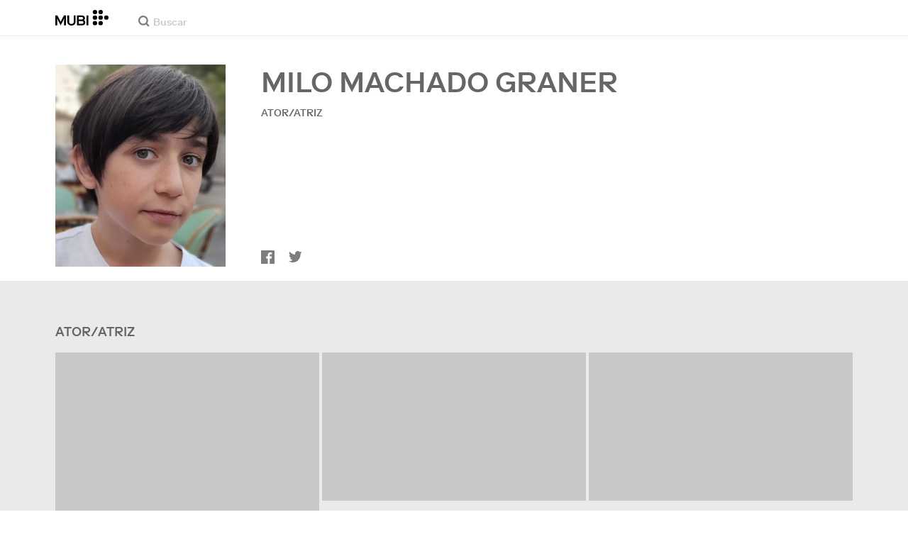

--- FILE ---
content_type: text/html; charset=utf-8
request_url: https://mubi.com/pt/cast/milo-machado-graner
body_size: 32331
content:
<!DOCTYPE html><html lang="pt"><head><meta charSet="utf-8" data-next-head=""/><meta name="viewport" content="width=device-width" data-next-head=""/><title data-next-head="">Milo Machado Graner – Filmes, Biografia e Listas na MUBI</title><link href="/favicon.ico" rel="icon" type="image/x-icon" data-next-head=""/><meta content="app-id=626148774" name="apple-itunes-app" data-next-head=""/><link href="/apple-touch-icon.png?ver=2" rel="apple-touch-icon" data-next-head=""/><meta name="description" content="Milo Machado Graner – Filmes, Biografia e Listas na MUBI" data-next-head=""/><link rel="canonical" href="https://mubi.com/pt/cast/milo-machado-graner" data-next-head=""/><link rel="image_src" href="https://images.mubicdn.net/images/cast_member/1067847/cache-917884-1698796204/image-w856.jpg" data-next-head=""/><meta content="follow, index" name="robots" data-next-head=""/><meta property="fb:app_id" content="5409810948" data-next-head=""/><meta property="og:site_name" content="MUBI" data-next-head=""/><meta property="og:title" content="Milo Machado Graner" data-next-head=""/><meta property="og:type" content="cast" data-next-head=""/><meta property="og:description" content="Milo Machado Graner – Filmes, Biografia e Listas na MUBI" data-next-head=""/><meta property="og:url" content="https://mubi.com/pt/cast/milo-machado-graner" data-next-head=""/><meta property="og:image" content="https://images.mubicdn.net/images/cast_member/1067847/cache-917884-1698796204/image-w856.jpg" data-next-head=""/><link rel="preload" href="https://images.mubicdn.net/images/cast_member/1067847/cache-917884-1698796204/image-w856.jpg?size=300x" as="image" media="(min-width: 810px)" data-next-head=""/><link rel="preload" href="https://images.mubicdn.net/images/cast_member/1067847/cache-917884-1698796204/image-w856.jpg?size=100x" as="image" media="(max-width: 550px)" data-next-head=""/><link rel="preload" href="https://assets.mubicdn.net/static/fonts/RiformaLLWeb-Medium.woff2" as="font" crossorigin="anonymous"/><link rel="preload" href="https://assets.mubicdn.net/static/fonts/RiformaLLWeb-Regular.woff2" as="font" crossorigin="anonymous"/><link rel="preload" href="https://assets.mubicdn.net/static/fonts/RiformaLLWeb-Bold.woff2" as="font" crossorigin="anonymous"/><link rel="preload" href="https://assets.mubicdn.net/static/fonts/RiformaLLWeb-Italic.woff2" as="font" crossorigin="anonymous"/><meta name="google-site-verification" content="iZY7BeaCykgtLfBovCb6ala6DsrhSEbIpb9SU0IYM4o"/><link rel="preload" href="https://assets.mubicdn.net/_next/static/css/9a3ff8d7ce992ad4.css" as="style"/><meta name="sentry-trace" content="02c12711a1ac90c9ee0af29a25d3a6d4-4df1a02dc7bfd275-0"/><meta name="baggage" content="sentry-environment=production,sentry-release=8e82613390bdcc1c5ddb071b98ab862650cddbb0,sentry-public_key=3b8c3e6654eafb37822681af4549d1bd,sentry-trace_id=02c12711a1ac90c9ee0af29a25d3a6d4,sentry-org_id=535082,sentry-sampled=false,sentry-sample_rand=0.8269019240813804,sentry-sample_rate=0"/><script id="initialise-google-consent" data-nscript="beforeInteractive">
              window.dataLayer = window.dataLayer || [];
              function gtag() {
                dataLayer.push(arguments);
              }
              gtag("consent", "default", {
                ad_storage: "denied",
                ad_user_data: "denied", 
                ad_personalization: "denied",
                analytics_storage: "denied",
                functionality_storage: "denied",
                personalization_storage: "denied",
                security_storage: "granted",
                wait_for_update: 2000,
              });
              gtag("set", "ads_data_redaction", true);
              gtag("set", "url_passthrough", true);
            </script><link rel="stylesheet" href="https://assets.mubicdn.net/_next/static/css/9a3ff8d7ce992ad4.css" data-n-g=""/><noscript data-n-css=""></noscript><script defer="" noModule="" src="https://assets.mubicdn.net/_next/static/chunks/polyfills-42372ed130431b0a.js"></script><script src="https://cdn-cookieyes.com/client_data/557d88e3cc18545818539070/script.js" defer="" data-nscript="beforeInteractive"></script><script src="https://assets.mubicdn.net/_next/static/chunks/webpack-ca4d6768dcba1e8d.js" defer=""></script><script src="https://assets.mubicdn.net/_next/static/chunks/framework-3be1f1d3aad8b098.js" defer=""></script><script src="https://assets.mubicdn.net/_next/static/chunks/main-2bd27c163d722a3b.js" defer=""></script><script src="https://assets.mubicdn.net/_next/static/chunks/pages/_app-acb4d44d082979a0.js" defer=""></script><script src="https://assets.mubicdn.net/_next/static/chunks/63111-eea23bd394af1731.js" defer=""></script><script src="https://assets.mubicdn.net/_next/static/chunks/70068-49d82ec9e6405eeb.js" defer=""></script><script src="https://assets.mubicdn.net/_next/static/chunks/92349-998df218b23258d2.js" defer=""></script><script src="https://assets.mubicdn.net/_next/static/chunks/41644-dbab8b326dab5ee6.js" defer=""></script><script src="https://assets.mubicdn.net/_next/static/chunks/77806-dae77635aedc08a1.js" defer=""></script><script src="https://assets.mubicdn.net/_next/static/chunks/43190-e4ff8a334e32e109.js" defer=""></script><script src="https://assets.mubicdn.net/_next/static/chunks/21527-3d6d3ca7937ec4c0.js" defer=""></script><script src="https://assets.mubicdn.net/_next/static/chunks/50231-3c7d7980e0b783cb.js" defer=""></script><script src="https://assets.mubicdn.net/_next/static/chunks/92630-a2db110458891bba.js" defer=""></script><script src="https://assets.mubicdn.net/_next/static/chunks/92893-23a836eaddaf84c9.js" defer=""></script><script src="https://assets.mubicdn.net/_next/static/chunks/22672-b4a0e1576d35058c.js" defer=""></script><script src="https://assets.mubicdn.net/_next/static/chunks/88921-343a6a82039e6455.js" defer=""></script><script src="https://assets.mubicdn.net/_next/static/chunks/82900-34d087e90f99b89b.js" defer=""></script><script src="https://assets.mubicdn.net/_next/static/chunks/pages/cast/%5BcastSlug%5D-7600b127082da960.js" defer=""></script><script src="https://assets.mubicdn.net/_next/static/8e82613390bdcc1c5ddb071b98ab862650cddbb0/_buildManifest.js" defer=""></script><script src="https://assets.mubicdn.net/_next/static/8e82613390bdcc1c5ddb071b98ab862650cddbb0/_ssgManifest.js" defer=""></script></head><body style="min-width:350px"><style data-emotion="css-global o3881t">html,body,div,span,applet,object,iframe,h1,h2,h3,h4,h5,h6,p,blockquote,pre,a,abbr,acronym,address,big,cite,code,del,dfn,em,img,ins,kbd,q,s,samp,small,strike,strong,sub,sup,tt,var,b,u,i,center,dl,dt,dd,ol,ul,li,fieldset,form,label,legend,table,caption,tbody,tfoot,thead,tr,th,td,article,aside,canvas,details,embed,figure,figcaption,footer,header,hgroup,menu,nav,output,ruby,section,summary,time,mark,audio,video{margin:0;padding:0;border:0;font-size:100%;font:inherit;vertical-align:baseline;}article,aside,details,figcaption,figure,footer,header,hgroup,menu,nav,section{display:block;}body{line-height:1;}ol,ul{list-style:none;}blockquote,q{quotes:none;}blockquote:before,blockquote:after,q:before,q:after{content:'';content:none;}table{border-collapse:collapse;border-spacing:0;}@font-face{font-family:'Riforma';font-display:swap;src:url(https://assets.mubicdn.net/static/fonts/RiformaLLWeb-Medium.woff2) format('woff2');font-weight:500;}@font-face{font-family:'Riforma';font-display:swap;src:url(https://assets.mubicdn.net/static/fonts/RiformaLLWeb-Regular.woff2) format('woff2');}@font-face{font-family:'Riforma';font-display:swap;src:url(https://assets.mubicdn.net/static/fonts/RiformaLLWeb-Bold.woff2) format('woff2');font-weight:bold;}@font-face{font-family:'Riforma';font-display:swap;src:url(https://assets.mubicdn.net/static/fonts/RiformaLLSub-MediumItalic.woff2) format('woff2');font-style:italic;font-weight:500;}@font-face{font-family:'Riforma';font-display:swap;src:url(https://assets.mubicdn.net/static/fonts/RiformaLLWeb-Italic.woff2) format('woff2');font-style:italic;}@font-face{font-family:'KCompress';font-display:swap;src:url(https://assets.mubicdn.net/static/fonts/K-Compress-cap.woff2) format('woff2');}@font-face{font-family:'Retrospective';font-display:swap;src:url(https://assets.mubicdn.net/static/fonts/MUBI_Retrospective-Numerals.woff2) format('woff2');}*{box-sizing:border-box;}body{-webkit-font-smoothing:antialiased;-moz-osx-font-smoothing:grayscale;font-family:Riforma,Helvetica,Arial,"Lucida Grande",sans-serif;font-size:14px;font-weight:300;line-height:1.4;}a{-webkit-text-decoration:none;text-decoration:none;color:#001489;}a:hover{color:#001489;-webkit-text-decoration:underline;text-decoration:underline;}a:visited{color:#001489;}a,button{cursor:pointer;}strong,b{font-weight:500;}i,em{font-style:italic;}button,input,textarea,select{font-family:Riforma,Helvetica,Arial,"Lucida Grande",sans-serif;}input,textarea{border-radius:0;font-size:14px;}input::-webkit-input-placeholder{color:#C8C8C8;}input::-moz-placeholder{color:#C8C8C8;}input:-ms-input-placeholder{color:#C8C8C8;}textarea::-webkit-input-placeholder{color:#C8C8C8;}textarea::-moz-placeholder{color:#C8C8C8;}textarea:-ms-input-placeholder{color:#C8C8C8;}input::placeholder,textarea::placeholder{color:#C8C8C8;}input::-webkit-outer-spin-button,textarea::-webkit-outer-spin-button,input::-webkit-inner-spin-button,textarea::-webkit-inner-spin-button{-webkit-appearance:none;margin:0;}input[type=number]{-moz-appearance:textfield;}.medium-zoom-overlay{z-index:10;}.medium-zoom-image--opened{z-index:11;}.grecaptcha-badge{visibility:hidden;}.pac-container{z-index:9999;}</style><div id="__next"><!--$--><style data-emotion="css p31fp9">.css-p31fp9{padding-bottom:50px;background-color:#EAEAEA;min-height:100vh;}</style><div class="css-p31fp9 e5dgypn0"><style data-emotion="css 15uk3uu">.css-15uk3uu{position:relative;z-index:5;}</style><div class="css-15uk3uu e1ublcdm2"></div><style data-emotion="css ixlrhn">.css-ixlrhn{display:block;}@media (min-width:1186px){.css-ixlrhn{display:none;}}</style><div class="css-ixlrhn e1ublcdm1"><style data-emotion="css ucqf4e">.css-ucqf4e{position:relative;height:60px;width:100%;background-color:#FFFFFF;border-bottom:1px solid #EAEAEA;z-index:10;}</style><nav class="css-ucqf4e e1uqod7y0"><style data-emotion="css xf7aue">.css-xf7aue{position:fixed;top:0;left:0;height:100vh;width:100vw;z-index:12;display:none;}.css-xf7aue.show-enter-done{display:block;}</style><div class="css-xf7aue eumoyu40"><style data-emotion="css 1ig2tne">.css-1ig2tne{position:fixed;top:0;bottom:0;left:0;right:0;background:rgba(0,0,0,0.75);z-index:1005;opacity:0;}.css-1ig2tne.fadein-enter-active{opacity:1;-webkit-transition:opacity 0.2s;transition:opacity 0.2s;}.css-1ig2tne.fadein-enter-done{opacity:1;}</style><div class="css-1ig2tne eumoyu41"></div><style data-emotion="css 1ty3w50">.css-1ty3w50{height:100vh;width:calc(100% - 60px);max-width:350px;background-color:white;z-index:1006;position:relative;-webkit-transform:translateX(-100%);-moz-transform:translateX(-100%);-ms-transform:translateX(-100%);transform:translateX(-100%);}.css-1ty3w50.slidein-enter-active{-webkit-transform:translateX(0);-moz-transform:translateX(0);-ms-transform:translateX(0);transform:translateX(0);-webkit-transition:-webkit-transform 0.2s;transition:transform 0.2s;}.css-1ty3w50.slidein-enter-done{-webkit-transform:translateX(0);-moz-transform:translateX(0);-ms-transform:translateX(0);transform:translateX(0);}.css-1ty3w50.slidein-exit{-webkit-transform:translateX(0);-moz-transform:translateX(0);-ms-transform:translateX(0);transform:translateX(0);}.css-1ty3w50.slidein-exit.slidein-exit-active{-webkit-transform:translateX(-100%);-moz-transform:translateX(-100%);-ms-transform:translateX(-100%);transform:translateX(-100%);-webkit-transition:-webkit-transform 0.2s;transition:transform 0.2s;}</style><div class="css-1ty3w50 eumoyu42"><style data-emotion="css kjhdb2">.css-kjhdb2{height:100%;width:100%;overflow:scroll;}</style><div class="css-kjhdb2 eumoyu43"><style data-emotion="css 7lh6tr">.css-7lh6tr{padding:16px 0 150px;width:100%;z-index:3;position:relative;background-color:#FFFFFF;}@media (min-width:810px){.css-7lh6tr{padding:11px 0;}}@media (min-width:1186px){.css-7lh6tr{height:100%;}}</style><ul class="css-7lh6tr e176qyll0"><style data-emotion="css 15hserq">.css-15hserq{padding:0;display:block;}@media (min-width:1186px){.css-15hserq{font-family:Riforma,Helvetica,Arial,"Lucida Grande",sans-serif;padding:0 15px;}}</style><li class="css-15hserq e9lsrr0"><style data-emotion="css 1c1yqvp">.css-1c1yqvp{color:#7d7d7d;display:block;padding:0px 25px;font-size:20px;line-height:42px;font-weight:normal;}.css-1c1yqvp:visited{color:#7d7d7d;}.css-1c1yqvp:hover{color:#323232;-webkit-text-decoration:none;text-decoration:none;}@media (min-width:1186px){.css-1c1yqvp{width:100%;height:100%;font-size:14px;line-height:24px;padding:0;}}</style><a role="button" class="css-1c1yqvp eyngsk11">Experimente 7 Dias Grátis</a></li><style data-emotion="css 8fcq1q">@media (min-width: 1186px){.css-8fcq1q{display:none;}}</style><div class="css-8fcq1q e73q5d00"><li class="css-15hserq e9lsrr0"><a class="css-1c1yqvp eyngsk10" href="/pt/us/showing">Em Exibição</a></li><li class="css-15hserq e9lsrr0"><style data-emotion="css 1nmdv84">.css-1nmdv84{-webkit-text-decoration:none;text-decoration:none;}.css-1nmdv84:hover{-webkit-text-decoration:none;text-decoration:none;}</style><a class="css-1nmdv84 e10lbgof0" href="/pt/us/go"><span class="css-1c1yqvp eyngsk11">MUBI GO</span></a></li></div><li class="css-15hserq e9lsrr0"><a class="css-1c1yqvp eyngsk10" href="/pt/gifts">Dê MUBI de presente.</a></li><style data-emotion="css 1q38iv">.css-1q38iv{border-top:1px solid #EAEAEA;margin-top:10px;padding-bottom:10px;display:block;}</style><li class="css-1q38iv e9lsrr1"></li><li class="css-15hserq e9lsrr0"><a class="css-1c1yqvp eyngsk10" href="/pt/films">Navegar</a></li><div class="css-8fcq1q e73q5d00"><li class="css-15hserq e9lsrr0"><a class="css-1c1yqvp eyngsk10" href="/pt/notebook">Notebook</a></li></div><li class="css-15hserq e9lsrr0"><a class="css-1c1yqvp eyngsk10" href="/pt/notebook/magazine">Notebook Magazine</a></li><li class="css-15hserq e9lsrr0"><a href="https://mubieditions.com" class="css-1c1yqvp eyngsk11">MUBI Editions</a></li><li class="css-15hserq e9lsrr0"><a href="https://shop.mubi.com/en-us" class="css-1c1yqvp eyngsk11">SHOP</a></li><li class="css-1q38iv e9lsrr1"></li><li class="css-15hserq e9lsrr0"><a class="css-1c1yqvp eyngsk10" href="/pt/us/about">Sobre</a></li><li class="css-15hserq e9lsrr0"><a class="css-1c1yqvp eyngsk10" href="/pt/ways-to-watch">Maneiras de Assistir</a></li><li class="css-15hserq e9lsrr0"><a class="css-1c1yqvp eyngsk10" href="/pt/us/student">Estudantes</a></li><li class="css-15hserq e9lsrr0"><a class="css-1c1yqvp eyngsk10" href="/pt/jobs">Vagas</a></li><li class="css-15hserq e9lsrr0"><a class="css-1c1yqvp eyngsk10" href="/pt/terms_of_service">Termos e Privacidade</a></li><li class="css-15hserq e9lsrr0"><style data-emotion="css 615roy">.css-615roy{color:#7d7d7d;display:block;padding:0px 25px;font-size:20px;line-height:42px;font-weight:normal;}.css-615roy:hover{color:#323232;}@media (min-width:1186px){.css-615roy{font-size:14px;line-height:24px;padding:0;}}</style><style data-emotion="css p8r9gs">.css-p8r9gs{display:-webkit-box;display:-webkit-flex;display:-ms-flexbox;display:flex;-webkit-appearance:none;-moz-appearance:none;-ms-appearance:none;appearance:none;color:inherit;background:transparent;background-repeat:no-repeat;border:none;outline:none;margin:0;padding:0;cursor:pointer;color:#7d7d7d;display:block;padding:0px 25px;font-size:20px;line-height:42px;font-weight:normal;}.css-p8r9gs::-moz-focus-inner{border:0;padding:0;}.css-p8r9gs:hover{color:#323232;}@media (min-width:1186px){.css-p8r9gs{font-size:14px;line-height:24px;padding:0;}}</style><button type="button" class="ec9w5w80 css-p8r9gs e46vom80">Ajuda</button></li></ul><style data-emotion="css 9dhmvo">.css-9dhmvo{cursor:pointer;position:absolute;top:20px;left:calc(100% + 20px);}</style><div class="css-9dhmvo eumoyu44"><style data-emotion="css 13o7eu2">.css-13o7eu2{display:block;}</style><svg viewBox="0 0 11 11" stroke="white" width="20px" class="css-13o7eu2 e101vm530"><path d="M1,1 L10,10"></path><path d="M10,1 L1,10"></path></svg></div></div></div></div><style data-emotion="css 8utsz3">.css-8utsz3{width:100%;height:100%;}</style><div class="css-8utsz3 ej0e9kc0"><style data-emotion="css 1i7jkhg">.css-1i7jkhg{height:100%;max-width:100%;padding:0 20px;margin:0 auto;}@media (min-width:810px){.css-1i7jkhg{padding:0 22px;max-width:792px;}}@media (min-width:1186px){.css-1i7jkhg{max-width:1168px;}}@media (min-width:1562px){.css-1i7jkhg{max-width:1544px;}}@media (min-width:1938px){.css-1i7jkhg{max-width:1920px;}}</style><div class="css-1i7jkhg ej0e9kc1"><style data-emotion="css 1a8o7pf">.css-1a8o7pf{height:100%;position:relative;display:-webkit-box;display:-webkit-flex;display:-ms-flexbox;display:flex;-webkit-box-pack:center;-ms-flex-pack:center;-webkit-justify-content:center;justify-content:center;-webkit-align-items:baseline;-webkit-box-align:baseline;-ms-flex-align:baseline;align-items:baseline;}</style><nav class="css-1a8o7pf e1uqod7y1"><style data-emotion="css uey7iq">.css-uey7iq{opacity:0;display:-webkit-box;display:-webkit-flex;display:-ms-flexbox;display:flex;height:100%;-webkit-align-items:center;-webkit-box-align:center;-ms-flex-align:center;align-items:center;position:absolute;left:-14px;}</style><div class="css-uey7iq e1uqod7y3"><style data-emotion="css 8ea17h">.css-8ea17h{-webkit-transition:opacity 400ms;transition:opacity 400ms;display:-webkit-inline-box;display:-webkit-inline-flex;display:-ms-inline-flexbox;display:inline-flex;-webkit-align-items:center;-webkit-box-align:center;-ms-flex-align:center;align-items:center;height:100%;}</style><a href="#" data-cy="hamburger" role="button" aria-label="Open navigation sidebar" class="css-8ea17h e1uqod7y2"></a><style data-emotion="css 1pyakdx">.css-1pyakdx{display:block;}@media (min-width:1186px){.css-1pyakdx{display:block;}}</style><div class="css-1pyakdx e1uqod7y4"><div><a href="/pt/search/films"><style data-emotion="css 1c9vryb">.css-1c9vryb{display:-webkit-box;display:-webkit-flex;display:-ms-flexbox;display:flex;-webkit-align-items:center;-webkit-box-align:center;-ms-flex-align:center;align-items:center;-webkit-box-pack:center;-ms-flex-pack:center;-webkit-justify-content:center;justify-content:center;min-width:44px;min-height:44px;}</style><span class="css-1c9vryb e1uqod7y11"><svg viewBox="0 0 512 512" fill="#7d7d7d" width="16px" class="css-13o7eu2 e101vm530"><path d="m340 392l110 109 51-51-109-110z m-121 47c122 0 220-98 220-220 0-121-98-219-220-219-121 0-219 98-219 219 0 122 98 220 219 220z m0-73c-80 0-146-66-146-147 0-80 66-146 146-146 81 0 147 66 147 146 0 81-66 147-147 147z"></path></svg></span></a></div></div></div><style data-emotion="css azx95j">.css-azx95j{display:-webkit-box;display:-webkit-flex;display:-ms-flexbox;display:flex;-webkit-align-items:center;-webkit-box-align:center;-ms-flex-align:center;align-items:center;height:100%;}</style><div class="css-azx95j e1uqod7y5"><style data-emotion="css 1xl7pif">.css-1xl7pif{display:-webkit-box;display:-webkit-flex;display:-ms-flexbox;display:flex;-webkit-text-decoration:none;text-decoration:none;}.css-1xl7pif:hover{-webkit-text-decoration:none;text-decoration:none;}</style><div class="css-1xl7pif e1uqod7y6"><style data-emotion="css 1fdxz4i">.css-1fdxz4i{display:block;-webkit-text-decoration:none;text-decoration:none;}</style><a class="css-1fdxz4i e8es2wj0" href="/pt/us"><svg viewBox="0 0 800 240" width="75px" style="vertical-align:top" class="css-13o7eu2 e101vm530"><g fill="#000000"><path d="M444.53,171.29a45.66,45.66,0,0,0-15.67-14.69,39.3,39.3,0,0,0,11.78-12.32q4.42-7.34,4.43-17.94a40.2,40.2,0,0,0-3.46-16.85,38.1,38.1,0,0,0-9.61-13,43.34,43.34,0,0,0-14.7-8.32,57.32,57.32,0,0,0-18.69-2.92H324.07V236.54h78.86a56.74,56.74,0,0,0,19.34-3.14,44.75,44.75,0,0,0,15-8.74A38.58,38.58,0,0,0,447,211a44,44,0,0,0,3.46-17.71Q450.47,180.36,444.53,171.29Zm-92.37-62.23h44.29q9.72,0,15.13,4.65t5.4,13.72q0,9.06-5.4,14.26t-15.13,5.18H352.16Zm65.14,98q-5.07,5.73-16.53,5.73H352.16V170.64h48.61q11.24,0,16.43,6.37a23.43,23.43,0,0,1,5.18,15.24Q422.38,201.33,417.3,207Z"></path><path d="M268.53,235.24a58,58,0,0,0,19.77-12.42,53.71,53.71,0,0,0,12.42-18.58,60.11,60.11,0,0,0,4.33-22.8V85.29H277v96.15A39.87,39.87,0,0,1,274.47,196a30,30,0,0,1-7,10.8,30.73,30.73,0,0,1-10.91,6.81,43.43,43.43,0,0,1-28.3,0,30.77,30.77,0,0,1-10.92-6.81,30.25,30.25,0,0,1-7-10.8,40.09,40.09,0,0,1-2.48-14.59V85.29H179.73v96.15a60.3,60.3,0,0,0,4.32,22.8,53.71,53.71,0,0,0,12.42,18.58,58.33,58.33,0,0,0,19.67,12.42,77.84,77.84,0,0,0,52.39,0"></path><path d="M80.13,236.54l34.36-65.9q3-5.61,5.39-10.59t4.54-9.83q2.16-4.86,4.22-9.94t4.43-10.69h.86q-.44,6-.86,11.34c-.3,3.53-.51,6.95-.65,10.26s-.25,6.74-.33,10.27-.11,7.31-.11,11.34v63.74h28.09V85.29H128.75L99.36,142.76q-3,5.85-5.51,10.81c-1.66,3.31-3.24,6.56-4.75,9.72s-3,6.41-4.43,9.73-3,6.84-4.54,10.58Q77.75,178,75.59,173t-4.43-9.73c-1.51-3.16-3.1-6.41-4.75-9.72s-3.49-6.91-5.51-10.81L31.51,85.29H.19V236.54H28.27V172.8q0-6-.1-11.34t-.33-10.27q-.21-5-.65-10.26t-.86-11.34h.86q2.16,5.61,4.32,10.69t4.33,9.94c1.43,3.24,2.95,6.52,4.53,9.83s3.39,6.85,5.4,10.59Z"></path><rect x="468.61" y="85.29" width="28.09" height="151.25"></rect><g fill="#000000"><circle cx="766.5" cy="118.11" r="33.13"></circle><circle cx="595.89" cy="118.11" r="33.13"></circle><circle cx="681.2" cy="118.11" r="33.13"></circle><circle cx="595.89" cy="33.13" r="33.13"></circle><circle cx="681.2" cy="33.13" r="33.13"></circle><circle cx="595.89" cy="203.1" r="33.13"></circle><circle cx="681.2" cy="203.1" r="33.13"></circle></g></g></svg></a></div></div><style data-emotion="css awgmon">.css-awgmon{-webkit-transition:opacity 400ms;transition:opacity 400ms;opacity:0;position:absolute;right:0;height:100%;}</style><div class="css-awgmon e1uqod7y10"></div></nav></div></div></nav></div><style data-emotion="css 4zkfdl">.css-4zkfdl{display:none;}@media (min-width:1186px){.css-4zkfdl{display:block;}}</style><div class="css-4zkfdl e1ublcdm0"><style data-emotion="css 7i06bi">.css-7i06bi{position:relative;z-index:10;width:100%;background-color:#FFFFFF;border-bottom:1px solid #EAEAEA;}</style><nav class="css-7i06bi elf6hcp0"><div class="css-8utsz3 ej0e9kc0"><style data-emotion="css isqanh">.css-isqanh{max-width:100%;padding:0 20px;margin:0 auto;}@media (min-width:412px){.css-isqanh{padding:0 20px;max-width:375px;}}@media (min-width:810px){.css-isqanh{padding:0 22px;max-width:792px;}}@media (min-width:1186px){.css-isqanh{max-width:1168px;}}@media (min-width:1562px){.css-isqanh{max-width:1544px;}}@media (min-width:1938px){.css-isqanh{max-width:1920px;}}</style><div class="css-isqanh ej0e9kc1"><style data-emotion="css 12uhsvm">.css-12uhsvm{height:50px;display:-webkit-box;display:-webkit-flex;display:-ms-flexbox;display:flex;}</style><div class="css-12uhsvm elf6hcp1"><style data-emotion="css rt0yeb">.css-rt0yeb{padding-right:21px;height:100%;display:-webkit-box;display:-webkit-flex;display:-ms-flexbox;display:flex;-webkit-align-items:center;-webkit-box-align:center;-ms-flex-align:center;align-items:center;}</style><div class="css-rt0yeb elf6hcp2"><style data-emotion="css buoxs4">.css-buoxs4{display:block;-webkit-text-decoration:none;text-decoration:none;}.css-buoxs4:hover{-webkit-text-decoration:none;text-decoration:none;}</style><div class="css-buoxs4 elf6hcp3"><a class="css-1fdxz4i e8es2wj0" href="/pt/us"><svg viewBox="0 0 800 240" width="75px" style="vertical-align:top" class="css-13o7eu2 e101vm530"><g fill="#000000"><path d="M444.53,171.29a45.66,45.66,0,0,0-15.67-14.69,39.3,39.3,0,0,0,11.78-12.32q4.42-7.34,4.43-17.94a40.2,40.2,0,0,0-3.46-16.85,38.1,38.1,0,0,0-9.61-13,43.34,43.34,0,0,0-14.7-8.32,57.32,57.32,0,0,0-18.69-2.92H324.07V236.54h78.86a56.74,56.74,0,0,0,19.34-3.14,44.75,44.75,0,0,0,15-8.74A38.58,38.58,0,0,0,447,211a44,44,0,0,0,3.46-17.71Q450.47,180.36,444.53,171.29Zm-92.37-62.23h44.29q9.72,0,15.13,4.65t5.4,13.72q0,9.06-5.4,14.26t-15.13,5.18H352.16Zm65.14,98q-5.07,5.73-16.53,5.73H352.16V170.64h48.61q11.24,0,16.43,6.37a23.43,23.43,0,0,1,5.18,15.24Q422.38,201.33,417.3,207Z"></path><path d="M268.53,235.24a58,58,0,0,0,19.77-12.42,53.71,53.71,0,0,0,12.42-18.58,60.11,60.11,0,0,0,4.33-22.8V85.29H277v96.15A39.87,39.87,0,0,1,274.47,196a30,30,0,0,1-7,10.8,30.73,30.73,0,0,1-10.91,6.81,43.43,43.43,0,0,1-28.3,0,30.77,30.77,0,0,1-10.92-6.81,30.25,30.25,0,0,1-7-10.8,40.09,40.09,0,0,1-2.48-14.59V85.29H179.73v96.15a60.3,60.3,0,0,0,4.32,22.8,53.71,53.71,0,0,0,12.42,18.58,58.33,58.33,0,0,0,19.67,12.42,77.84,77.84,0,0,0,52.39,0"></path><path d="M80.13,236.54l34.36-65.9q3-5.61,5.39-10.59t4.54-9.83q2.16-4.86,4.22-9.94t4.43-10.69h.86q-.44,6-.86,11.34c-.3,3.53-.51,6.95-.65,10.26s-.25,6.74-.33,10.27-.11,7.31-.11,11.34v63.74h28.09V85.29H128.75L99.36,142.76q-3,5.85-5.51,10.81c-1.66,3.31-3.24,6.56-4.75,9.72s-3,6.41-4.43,9.73-3,6.84-4.54,10.58Q77.75,178,75.59,173t-4.43-9.73c-1.51-3.16-3.1-6.41-4.75-9.72s-3.49-6.91-5.51-10.81L31.51,85.29H.19V236.54H28.27V172.8q0-6-.1-11.34t-.33-10.27q-.21-5-.65-10.26t-.86-11.34h.86q2.16,5.61,4.32,10.69t4.33,9.94c1.43,3.24,2.95,6.52,4.53,9.83s3.39,6.85,5.4,10.59Z"></path><rect x="468.61" y="85.29" width="28.09" height="151.25"></rect><g fill="#000000"><circle cx="766.5" cy="118.11" r="33.13"></circle><circle cx="595.89" cy="118.11" r="33.13"></circle><circle cx="681.2" cy="118.11" r="33.13"></circle><circle cx="595.89" cy="33.13" r="33.13"></circle><circle cx="681.2" cy="33.13" r="33.13"></circle><circle cx="595.89" cy="203.1" r="33.13"></circle><circle cx="681.2" cy="203.1" r="33.13"></circle></g></g></svg></a></div></div><style data-emotion="css dxcjfh">.css-dxcjfh{-webkit-box-flex:1.3;-webkit-flex-grow:1.3;-ms-flex-positive:1.3;flex-grow:1.3;-webkit-flex-shrink:1;-ms-flex-negative:1;flex-shrink:1;-webkit-flex-basis:0%;-ms-flex-preferred-size:0%;flex-basis:0%;display:-webkit-box;display:-webkit-flex;display:-ms-flexbox;display:flex;margin-right:21px;}@media (min-width:1562px){.css-dxcjfh{-webkit-box-flex:2;-webkit-flex-grow:2;-ms-flex-positive:2;flex-grow:2;}}</style><div class="css-dxcjfh elf6hcp4"><span><style data-emotion="css 1ixpc9v">.css-1ixpc9v{display:block;position:relative;border-bottom:none;width:270px;height:50px;}@media (min-width:1562px){.css-1ixpc9v{width:350px;}}</style><form class="css-1ixpc9v e13zzwbn0"><style data-emotion="css 1v1vlee">.css-1v1vlee{position:relative;z-index:2;height:100%;}</style><div class="css-1v1vlee e13zzwbn1"><style data-emotion="css 1vxqmgx">.css-1vxqmgx{position:absolute;left:21px;z-index:3;top:calc(50% - 3px);width:16px;height:16px;}</style><div class="css-1vxqmgx e13zzwbn3"><svg viewBox="0 0 512 512" fill="#7d7d7d" width="100%" class="css-13o7eu2 e101vm530"><path d="m340 392l110 109 51-51-109-110z m-121 47c122 0 220-98 220-220 0-121-98-219-220-219-121 0-219 98-219 219 0 122 98 220 219 220z m0-73c-80 0-146-66-146-147 0-80 66-146 146-146 81 0 147 66 147 146 0 81-66 147-147 147z"></path></svg></div><style data-emotion="css 5wzl3m">.css-5wzl3m{font-family:Riforma,Helvetica,Arial,"Lucida Grande",sans-serif;font-weight:500;font-size:20px;display:block;border:none;border-radius:0;box-sizing:border-box;width:100%;color:#7d7d7d;position:relative;z-index:2;background:transparent;height:60px;padding-left:49px;padding-right:38px;outline:none;height:50px;padding:24px 15px 12px;padding-left:42px;font-size:14px;line-height:14px;background-color:#FFFFFF;}.css-5wzl3m::-webkit-input-placeholder{-webkit-font-smoothing:auto;-moz-osx-font-smoothing:auto;}.css-5wzl3m::-moz-placeholder{-webkit-font-smoothing:auto;-moz-osx-font-smoothing:auto;}.css-5wzl3m:-ms-input-placeholder{-webkit-font-smoothing:auto;-moz-osx-font-smoothing:auto;}.css-5wzl3m::placeholder{-webkit-font-smoothing:auto;-moz-osx-font-smoothing:auto;}</style><input autoComplete="off" placeholder="Buscar" type="text" class="css-5wzl3m e13zzwbn2" name="query" value=""/></div></form></span><style data-emotion="css v2kfba">.css-v2kfba{height:100%;width:100%;}</style><div class="css-v2kfba elf6hcp5"></div></div><style data-emotion="css 1bepcao">.css-1bepcao{-webkit-transition:opacity 400ms;transition:opacity 400ms;opacity:0;display:-webkit-box;display:-webkit-flex;display:-ms-flexbox;display:flex;-webkit-box-pack:end;-ms-flex-pack:end;-webkit-justify-content:flex-end;justify-content:flex-end;-webkit-align-items:center;-webkit-box-align:center;-ms-flex-align:center;align-items:center;height:100%;-webkit-box-flex:2;-webkit-flex-grow:2;-ms-flex-positive:2;flex-grow:2;-webkit-flex-shrink:1;-ms-flex-negative:1;flex-shrink:1;-webkit-flex-basis:0%;-ms-flex-preferred-size:0%;flex-basis:0%;white-space:nowrap;}</style><div class="css-1bepcao elf6hcp8"></div></div></div></div></nav></div><style data-emotion="css 14r34si">.css-14r34si{background-color:#FFFFFF;}</style><div class="css-14r34si e5dgypn1"><div class="css-8utsz3 ej0e9kc0"><div class="css-isqanh ej0e9kc1"><style data-emotion="css 1stgf24">.css-1stgf24{padding:20px 0;}@media (min-width:810px){.css-1stgf24{padding:40px 0 20px;display:-webkit-box;display:-webkit-flex;display:-ms-flexbox;display:flex;}}</style><div class="css-1stgf24 e48c21a0"><style data-emotion="css 505ir6">.css-505ir6{display:-webkit-box;display:-webkit-flex;display:-ms-flexbox;display:flex;gap:20px;width:100%;margin-right:20px;}@media (min-width:810px){.css-505ir6{display:block;margin-right:50px;width:240px;height:285px;}}</style><div class="css-505ir6 e48c21a1"><style data-emotion="css 1vfc42b">.css-1vfc42b img{width:80px;height:95px;}@media (min-width:810px){.css-1vfc42b img{width:240px;height:285px;}}</style><style data-emotion="css luoq12">.css-luoq12 img{width:80px;height:95px;}@media (min-width:810px){.css-luoq12 img{width:240px;height:285px;}}</style><picture class="e48c21a11 css-luoq12 e1agxnc60"><source srcSet="https://images.mubicdn.net/images/cast_member/1067847/cache-917884-1698796204/image-w856.jpg?size=300x" media="(min-width: 810px)"/><img src="https://images.mubicdn.net/images/cast_member/1067847/cache-917884-1698796204/image-w856.jpg?size=100x" loading="eager" alt="Foto de Milo Machado Graner"/></picture><style data-emotion="css d441a8">.css-d441a8{display:block;width:calc(100% - 100px);}@media (min-width:810px){.css-d441a8{display:none;width:100%;}}</style><div class="css-d441a8 e48c21a3"><style data-emotion="css mbgvcm">.css-mbgvcm{font-size:28px;margin-bottom:4px;color:#666666;text-transform:uppercase;font-weight:500;line-height:normal;}@media (min-width:810px){.css-mbgvcm{font-size:40px;margin-bottom:10px;}}</style><h1 class="css-mbgvcm e48c21a4">Milo Machado Graner</h1><style data-emotion="css 5s0yq">.css-5s0yq{margin-top:8px;line-height:17px;}</style><ul class="css-5s0yq e48c21a5"><style data-emotion="css 1q6kh8x">.css-1q6kh8x{display:inline-block;vertical-align:top;}.css-1q6kh8x:not(:last-child){padding-right:11px;border-right:1px solid #C8C8C8;margin-right:11px;}.css-1q6kh8x a:hover{-webkit-text-decoration:none;text-decoration:none;}</style><li class="css-1q6kh8x e48c21a6"><a><style data-emotion="css 14xxfnd">.css-14xxfnd{text-transform:uppercase;-webkit-text-decoration:none;text-decoration:none;-webkit-transition:color 0.2s;transition:color 0.2s;color:#666666;font-weight:500;}.css-14xxfnd:hover{color:#323232;}</style><span class="css-14xxfnd e48c21a7">Ator/atriz</span></a></li></ul></div></div><style data-emotion="css 13ecxt7">.css-13ecxt7{position:relative;}@media (min-width:810px){.css-13ecxt7{-webkit-flex:1;-ms-flex:1;flex:1;}}</style><div class="css-13ecxt7 e48c21a2"><style data-emotion="css 1dqx3zx">.css-1dqx3zx{display:none;width:calc(100% - 100px);}@media (min-width:810px){.css-1dqx3zx{display:block;width:100%;}}</style><div class="css-1dqx3zx e48c21a3"><h1 class="css-mbgvcm e48c21a4">Milo Machado Graner</h1><ul class="css-5s0yq e48c21a5"><li class="css-1q6kh8x e48c21a6"><a><span class="css-14xxfnd e48c21a7">Ator/atriz</span></a></li></ul></div><style data-emotion="css 1qqizub">.css-1qqizub{clear:both;padding:18px 0 34px;width:100%;max-width:450px;}@media (min-width:810px){.css-1qqizub{padding:31px 0 60px;}}</style><div class="css-1qqizub e48c21a8"></div><style data-emotion="css 5yi2kp">.css-5yi2kp{display:-webkit-box;display:-webkit-flex;display:-ms-flexbox;display:flex;-webkit-box-pack:justify;-webkit-justify-content:space-between;justify-content:space-between;-webkit-align-items:center;-webkit-box-align:center;-ms-flex-align:center;align-items:center;height:28px;}@media (min-width:810px){.css-5yi2kp{position:absolute;bottom:0;width:100%;}}</style><div class="css-5yi2kp e48c21a9"><div class="css-0 e48c21a10"><style data-emotion="css 1txg44z">.css-1txg44z{display:-webkit-box;display:-webkit-flex;display:-ms-flexbox;display:flex;-webkit-box-pack:justify;-webkit-justify-content:space-between;justify-content:space-between;text-align:left;}</style><div class="css-1txg44z e19ecvl50"><style data-emotion="css qumd6q">.css-qumd6q{cursor:pointer;width:19px;height:19px;display:-webkit-box;display:-webkit-flex;display:-ms-flexbox;display:flex;-webkit-box-pack:center;-ms-flex-pack:center;-webkit-justify-content:center;justify-content:center;-webkit-align-items:center;-webkit-box-align:center;-ms-flex-align:center;align-items:center;margin-right:20px;}.css-qumd6q:last-child{margin-right:0;}.css-qumd6q svg{fill:#7d7d7d;}.css-qumd6q:hover svg{fill:#3B5998;}</style><a href="https://www.facebook.com/sharer/sharer.php?u=https://mubi.com/pt/cast/milo-machado-graner&amp;utm_campaign=&amp;utm_source=facebook" type="facebook" class="css-qumd6q e19ecvl51"><svg viewBox="0 0 20 20" width="100%" class="css-13o7eu2 e101vm530"><path d="M1.06553888,0 C0.475605335,0 0,0.404682396 0,1 L0,19 C0,19.5953176 0.475605335,20 1.06553888,20 L9.99910494,20 L9.99910494,12 L7.5,12 L7.5,9 L9.99910494,9 L9.99910494,6.89989111 C9.99910494,4.50108893 11.490143,3.01012704 13.8125299,3.01012704 C15.211145,3.01012704 16.151685,3.12065336 16.151685,3.12065336 L16.151685,5.82511797 L14.5770045,5.82511797 C13.5785382,5.82511797 12.9988593,6.17956443 12.9988593,7.24671506 L12.9988593,9 L16,9 L15.5500002,12 L12.9988593,12 L12.9988593,20 L19,20 C19.5899335,20 20,19.5953176 20,19 L20,1 C20,0.404682396 19.5899335,0 19,0 L1.06553888,0 Z"></path></svg></a><style data-emotion="css czkpt">.css-czkpt{cursor:pointer;width:19px;height:19px;display:-webkit-box;display:-webkit-flex;display:-ms-flexbox;display:flex;-webkit-box-pack:center;-ms-flex-pack:center;-webkit-justify-content:center;justify-content:center;-webkit-align-items:center;-webkit-box-align:center;-ms-flex-align:center;align-items:center;margin-right:20px;}.css-czkpt:last-child{margin-right:0;}.css-czkpt svg{fill:#7d7d7d;}.css-czkpt:hover svg{fill:#1DA1F2;}</style><a href="https://twitter.com/intent/tweet?url=https%3A%2F%2Fmubi.com%2Fpt%2Fcast%2Fmilo-machado-graner&amp;via=mubi" type="twitter" class="css-czkpt e19ecvl51"><svg viewBox="0 0 24 19" width="100%" class="css-13o7eu2 e101vm530"><path d="M21.0034779,5.34998411 C21.0034779,5.14234375 21.0034779,4.93563869 20.9894482,4.72986896 C21.9283487,4.05074546 22.7388234,3.20986608 23.3829243,2.2466024 C22.5073545,2.63457354 21.5785382,2.88900489 20.6274805,3.0014032 C21.6289655,2.40184824 22.3785094,1.45885224 22.7366203,0.347908948 C21.7949034,0.906719044 20.7646411,1.30054053 19.6902929,1.51237858 C18.2032163,-0.0688736457 15.8402657,-0.455890687 13.9264481,0.568344384 C12.0126305,1.59257946 11.023903,3.77334436 11.5146872,5.88779137 C7.65734253,5.69441415 4.06346193,3.87248566 1.62745153,0.87542772 C0.35413229,3.06747841 1.0045191,5.87175955 3.11273488,7.27954303 C2.34927417,7.25691542 1.60245927,7.05096388 0.935316972,6.67906953 L0.935316972,6.73986513 C0.935941888,9.02352848 2.54570036,10.990446 4.78414631,11.4426389 C4.07786003,11.6352581 3.33681867,11.6634151 2.6179522,11.5249468 C3.24643651,13.4792194 5.04750778,14.8179957 7.09999113,14.8565458 C5.40120769,16.1916471 3.30265989,16.9164203 1.14202202,16.9142432 C0.760322504,16.9135104 0.378994239,16.8903996 -1.42108547e-14,16.8450297 C2.19391311,18.2529404 4.74665263,18.9997352 7.35346203,18.9962587 C16.1772423,19 21.0034779,11.6895625 21.0034779,5.34998411 Z"></path></svg></a></div></div></div></div></div></div></div></div><style data-emotion="css 7w6khc">.css-7w6khc{padding-top:20px;}</style><div class="css-7w6khc e5dgypn2"><div class="css-0 e5dgypn3"><div class="css-8utsz3 ej0e9kc0"><div class="css-isqanh ej0e9kc1"><style data-emotion="css 16djlbw">.css-16djlbw{margin-top:22px;}@media (min-width:810px){.css-16djlbw{margin-top:43px;}}</style><div class="css-16djlbw epwm5u80"><style data-emotion="css 1wu0jja">.css-1wu0jja{display:-webkit-box;display:-webkit-flex;display:-ms-flexbox;display:flex;-webkit-box-pack:justify;-webkit-justify-content:space-between;justify-content:space-between;-webkit-align-items:flex-end;-webkit-box-align:flex-end;-ms-flex-align:flex-end;align-items:flex-end;margin-bottom:20px;}</style><div class="css-1wu0jja e9omv4i0"><style data-emotion="css 1rc1lh1">.css-1rc1lh1{text-transform:uppercase;font-weight:500;font-size:18px;color:#666666;line-height:1;}</style><h2 class="css-1rc1lh1 e9omv4i1">Ator/atriz</h2></div><style data-emotion="css 14rynyh">.css-14rynyh{list-style:none;display:-webkit-box;display:-webkit-flex;display:-ms-flexbox;display:flex;-webkit-box-flex-wrap:wrap;-webkit-flex-wrap:wrap;-ms-flex-wrap:wrap;flex-wrap:wrap;row-gap:36px;}</style><ul class="css-14rynyh e142ihlm0"><style data-emotion="css 1f6zwai">.css-1f6zwai{list-style:none;width:100%;max-width:372px;height:209px;position:relative;display:-webkit-box;display:-webkit-flex;display:-ms-flexbox;display:flex;-webkit-box-flex-wrap:wrap;-webkit-flex-wrap:wrap;-ms-flex-wrap:wrap;flex-wrap:wrap;}@media (min-width:810px){.css-1f6zwai{width:372px;}.css-1f6zwai:nth-of-type(1n){margin-right:4px;}.css-1f6zwai:nth-of-type(2n){margin-right:0;}}@media (min-width:1186px){.css-1f6zwai:nth-of-type(2n){margin-right:4px;}.css-1f6zwai:nth-of-type(3n){margin-right:0;}}@media (min-width:1562px){.css-1f6zwai:nth-of-type(3n){margin-right:4px;}.css-1f6zwai:nth-of-type(4n){margin-right:0;}}@media (min-width:1938px){.css-1f6zwai:nth-of-type(4n){margin-right:4px;}.css-1f6zwai:nth-of-type(5n){margin-right:0;}}</style><li class="css-1f6zwai e5qppif0"><style data-emotion="css 1rsm48c">.css-1rsm48c{width:100%;height:100%;background-color:#C8C8C8;}</style><div class="css-1rsm48c epwm5u81"></div></li><li class="css-1f6zwai e5qppif0"><div class="css-1rsm48c epwm5u81"></div></li><li class="css-1f6zwai e5qppif0"><div class="css-1rsm48c epwm5u81"></div></li><li class="css-1f6zwai e5qppif0"><div class="css-1rsm48c epwm5u81"></div></li></ul></div></div></div></div></div></div><style data-emotion="css 167vcwr">.css-167vcwr{color:#7d7d7d;width:100%;height:630px;}@media (min-width:810px){.css-167vcwr{height:375px;}}@media (min-width:1186px){.css-167vcwr{height:270px;}}</style><div class="css-167vcwr e1ji1jha0"><style data-emotion="css 1ksve8a">.css-1ksve8a{width:100%;height:100%;background-color:#EAEAEA;}</style><div class="css-1ksve8a ej0e9kc0"><style data-emotion="css 1y5pva4">.css-1y5pva4{max-width:100%;padding:0 20px;margin:0 auto;}@media (min-width:412px){.css-1y5pva4{padding:0 20px;max-width:375px;}}@media (min-width:735px){.css-1y5pva4{padding:0 22px;max-width:718px;}}@media (min-width:810px){.css-1y5pva4{padding:0 22px;max-width:792px;}}@media (min-width:1186px){.css-1y5pva4{max-width:1168px;}}@media (min-width:1562px){.css-1y5pva4{max-width:1544px;}}@media (min-width:1938px){.css-1y5pva4{max-width:1920px;}}</style><div class="css-1y5pva4 ej0e9kc1"><style data-emotion="css 1jnh518">.css-1jnh518{position:relative;padding-top:25px;}@media (min-width:810px){.css-1jnh518{padding-top:45px;}}</style><div class="css-1jnh518 e1ji1jha1"><style data-emotion="css 1gez225">.css-1gez225{display:inline-block;padding-bottom:40px;font-size:14px;}@media (min-width:810px){.css-1gez225{padding-bottom:15px;}}@media (min-width:1186px){.css-1gez225{padding-bottom:80px;}}</style><div class="css-1gez225 e1ji1jha2"><a href="/pt/us"><style data-emotion="css 13o7eu2">.css-13o7eu2{display:block;}</style><svg viewBox="0 0 800 240" width="112px" style="vertical-align:top" class="css-13o7eu2 e101vm530"><g fill="#000000"><path d="M444.53,171.29a45.66,45.66,0,0,0-15.67-14.69,39.3,39.3,0,0,0,11.78-12.32q4.42-7.34,4.43-17.94a40.2,40.2,0,0,0-3.46-16.85,38.1,38.1,0,0,0-9.61-13,43.34,43.34,0,0,0-14.7-8.32,57.32,57.32,0,0,0-18.69-2.92H324.07V236.54h78.86a56.74,56.74,0,0,0,19.34-3.14,44.75,44.75,0,0,0,15-8.74A38.58,38.58,0,0,0,447,211a44,44,0,0,0,3.46-17.71Q450.47,180.36,444.53,171.29Zm-92.37-62.23h44.29q9.72,0,15.13,4.65t5.4,13.72q0,9.06-5.4,14.26t-15.13,5.18H352.16Zm65.14,98q-5.07,5.73-16.53,5.73H352.16V170.64h48.61q11.24,0,16.43,6.37a23.43,23.43,0,0,1,5.18,15.24Q422.38,201.33,417.3,207Z"></path><path d="M268.53,235.24a58,58,0,0,0,19.77-12.42,53.71,53.71,0,0,0,12.42-18.58,60.11,60.11,0,0,0,4.33-22.8V85.29H277v96.15A39.87,39.87,0,0,1,274.47,196a30,30,0,0,1-7,10.8,30.73,30.73,0,0,1-10.91,6.81,43.43,43.43,0,0,1-28.3,0,30.77,30.77,0,0,1-10.92-6.81,30.25,30.25,0,0,1-7-10.8,40.09,40.09,0,0,1-2.48-14.59V85.29H179.73v96.15a60.3,60.3,0,0,0,4.32,22.8,53.71,53.71,0,0,0,12.42,18.58,58.33,58.33,0,0,0,19.67,12.42,77.84,77.84,0,0,0,52.39,0"></path><path d="M80.13,236.54l34.36-65.9q3-5.61,5.39-10.59t4.54-9.83q2.16-4.86,4.22-9.94t4.43-10.69h.86q-.44,6-.86,11.34c-.3,3.53-.51,6.95-.65,10.26s-.25,6.74-.33,10.27-.11,7.31-.11,11.34v63.74h28.09V85.29H128.75L99.36,142.76q-3,5.85-5.51,10.81c-1.66,3.31-3.24,6.56-4.75,9.72s-3,6.41-4.43,9.73-3,6.84-4.54,10.58Q77.75,178,75.59,173t-4.43-9.73c-1.51-3.16-3.1-6.41-4.75-9.72s-3.49-6.91-5.51-10.81L31.51,85.29H.19V236.54H28.27V172.8q0-6-.1-11.34t-.33-10.27q-.21-5-.65-10.26t-.86-11.34h.86q2.16,5.61,4.32,10.69t4.33,9.94c1.43,3.24,2.95,6.52,4.53,9.83s3.39,6.85,5.4,10.59Z"></path><rect x="468.61" y="85.29" width="28.09" height="151.25"></rect><g fill="#000000"><circle cx="766.5" cy="118.11" r="33.13"></circle><circle cx="595.89" cy="118.11" r="33.13"></circle><circle cx="681.2" cy="118.11" r="33.13"></circle><circle cx="595.89" cy="33.13" r="33.13"></circle><circle cx="681.2" cy="33.13" r="33.13"></circle><circle cx="595.89" cy="203.1" r="33.13"></circle><circle cx="681.2" cy="203.1" r="33.13"></circle></g></g></svg></a></div><style data-emotion="css pvkxrl">.css-pvkxrl{display:-webkit-box;display:-webkit-flex;display:-ms-flexbox;display:flex;-webkit-flex-direction:column;-ms-flex-direction:column;flex-direction:column;padding-bottom:100px;}@media (min-width:810px){.css-pvkxrl{display:grid;padding-bottom:0;grid-template-columns:190px repeat(2,1fr);-webkit-column-gap:65px;column-gap:65px;}}@media (min-width:1186px){.css-pvkxrl{grid-template-columns:190px repeat(2,1fr) minmax(150px,auto);-webkit-column-gap:30px;column-gap:30px;}}@media (min-width:1562px){.css-pvkxrl{-webkit-column-gap:65px;column-gap:65px;}}</style><div class="css-pvkxrl e1ji1jha3"><style data-emotion="css 1plj66a">.css-1plj66a{display:-webkit-box;display:-webkit-flex;display:-ms-flexbox;display:flex;width:100%;-webkit-align-items:flex-end;-webkit-box-align:flex-end;-ms-flex-align:flex-end;align-items:flex-end;-webkit-box-pack:justify;-webkit-justify-content:space-between;justify-content:space-between;position:absolute;bottom:25px;}@media (min-width:810px){.css-1plj66a{position:static;}}</style><div class="css-1plj66a e1ji1jha4"><div><style data-emotion="css 10rvbm3">.css-10rvbm3{font-weight:500;}</style><div class="css-10rvbm3 e1ji1jha5">Siga-nos no</div><style data-emotion="css 9nsua7">.css-9nsua7{display:-webkit-box;display:-webkit-flex;display:-ms-flexbox;display:flex;-webkit-align-items:center;-webkit-box-align:center;-ms-flex-align:center;align-items:center;padding-top:15px;}.css-9nsua7 li{padding-right:15px;}.css-9nsua7 li:last-child{padding-right:0;}.css-9nsua7 li a{-webkit-transition:opacity 0.3s;transition:opacity 0.3s;}.css-9nsua7 li a:hover{opacity:0.6;}</style><ul class="css-9nsua7 e1g3u1y90"><li><a href="https://www.instagram.com/mubiusa" target="_blank" rel="noopener noreferrer"><svg width="18px" viewBox="0 0 24 24" class="css-13o7eu2 e101vm530"><path fill="#000000" d="M12 2.163c3.204 0 3.584.012 4.85.07 3.252.148 4.771 1.691 4.919 4.919.058 1.265.069 1.645.069 4.849 0 3.205-.012 3.584-.069 4.849-.149 3.225-1.664 4.771-4.919 4.919-1.266.058-1.644.07-4.85.07-3.204 0-3.584-.012-4.849-.07-3.26-.149-4.771-1.699-4.919-4.92-.058-1.265-.07-1.644-.07-4.849 0-3.204.013-3.583.07-4.849.149-3.227 1.664-4.771 4.919-4.919 1.266-.057 1.645-.069 4.849-.069zM12 0C8.741 0 8.333.014 7.053.072 2.695.272.273 2.69.073 7.052.014 8.333 0 8.741 0 12c0 3.259.014 3.668.072 4.948.2 4.358 2.618 6.78 6.98 6.98C8.333 23.986 8.741 24 12 24c3.259 0 3.668-.014 4.948-.072 4.354-.2 6.782-2.618 6.979-6.98.059-1.28.073-1.689.073-4.948 0-3.259-.014-3.667-.072-4.947-.196-4.354-2.617-6.78-6.979-6.98C15.668.014 15.259 0 12 0zm0 5.838a6.162 6.162 0 1 0 0 12.324 6.162 6.162 0 0 0 0-12.324zM12 16a4 4 0 1 1 0-8 4 4 0 0 1 0 8zm6.406-11.845a1.44 1.44 0 1 0 0 2.881 1.44 1.44 0 0 0 0-2.881z"></path></svg></a></li><li><a href="https://www.facebook.com/mubiusa" target="_blank" rel="noopener noreferrer"><svg width="20px" viewBox="0 0 24 24" class="css-13o7eu2 e101vm530"><path fill="#000000" d="M12 2a10 10 0 0 0-1.6 19.9v-7H8V12h2.5V9.8c0-2.5 1.5-3.9 3.8-3.9l2.3.2v2.5h-1.3c-1.2 0-1.6.7-1.6 1.5V12h2.7l-.4 2.9h-2.3v7A10 10 0 0 0 12 2z"></path></svg></a></li><li><a href="https://www.tiktok.com/@mubi" target="_blank" rel="noopener noreferrer"><svg width="16px" viewBox="0 0 512 512" class="css-13o7eu2 e101vm530"><path fill="#000000" d="M412.2 118.7a109.3 109.3 0 0 1-9.5-5.5 132.9 132.9 0 0 1-24.2-20.7A114.5 114.5 0 0 1 351 36.1h.1a69.5 69.5 0 0 1-1-20.1h-82.5v318.8c0 4.3 0 8.5-.2 12.7v1.5l-.1.7v.2a70 70 0 0 1-35.2 55.6 68.8 68.8 0 0 1-34.1 9c-38.5 0-69.6-31.3-69.6-70s31.1-70 69.5-70a68.9 68.9 0 0 1 21.5 3.4v-84a153.1 153.1 0 0 0-118 34.5 161.8 161.8 0 0 0-35 43.6c-3.5 6-16.6 30-18.2 69.2a163 163 0 0 0 8.8 54.7v.3A164 164 0 0 0 79.4 437a167.5 167.5 0 0 0 35.7 33.7v-.2l.2.2c40 27 84.2 25.3 84.2 25.3 7.6-.3 33.3 0 62.4-13.8 32.3-15.3 50.7-38.1 50.7-38.1a158.5 158.5 0 0 0 27.7-46 172 172 0 0 0 10-52.5V176.5l14.2 9.4s19.2 12.3 49.2 20.3a283 283 0 0 0 50.4 7v-82c-10.1 1.2-30.7-2-51.8-12.5Z"></path></svg></a></li><li><a href="https://twitter.com/mubiusa" target="_blank" rel="noopener noreferrer"><svg width="18px" viewBox="0 0 256 256" class="css-13o7eu2 e101vm530"><path fill="#000000" d="M.2 2.9 35 49.3 0 87.1h7.9l30.6-33 24.7 33H90l-36.7-49L85.8 2.8H78L49.8 33.3 27 3H.2zm11.6 5.8H24l54.3 72.6H66.1L11.8 8.7z" transform="matrix(2.81 0 0 2.81 1.4 1.4)"></path></svg></a></li><li><a href="https://www.threads.net/@mubiusa" target="_blank" rel="noopener noreferrer"><svg width="16px" viewBox="0 0 16 18" class="css-13o7eu2 e101vm530"><path d="M8.034 18H8.03c-2.685-.018-4.75-.904-6.137-2.632C.659 13.83.022 11.69 0 9.008v-.013C.022 6.31.659 4.172 1.893 2.633 3.28.903 5.345.018 8.03 0h.011c2.059.014 3.781.544 5.118 1.573 1.258.969 2.144 2.347 2.631 4.1l-1.53.427c-.827-2.97-2.922-4.487-6.227-4.51-2.18.016-3.831.701-4.904 2.037C2.126 4.878 1.608 6.685 1.588 9c.02 2.315.538 4.122 1.542 5.373 1.072 1.337 2.723 2.023 4.904 2.038 1.967-.015 3.269-.474 4.35-1.534 1.235-1.21 1.213-2.695.817-3.598-.232-.533-.655-.976-1.225-1.312-.144 1.013-.466 1.834-.963 2.453-.664.826-1.606 1.278-2.797 1.343-.902.048-1.771-.164-2.444-.601-.797-.517-1.264-1.305-1.314-2.223-.049-.893.306-1.714.997-2.312.66-.57 1.59-.905 2.687-.968a10.387 10.387 0 0 1 2.264.106c-.093-.556-.28-.999-.561-1.317-.385-.44-.981-.663-1.77-.668h-.021c-.634 0-1.494.174-2.04.99l-1.318-.884c.734-1.09 1.925-1.692 3.358-1.692h.032c2.396.014 3.823 1.481 3.965 4.041.081.034.162.07.242.106 1.117.526 1.934 1.321 2.364 2.302.598 1.367.654 3.593-1.16 5.37-1.388 1.357-3.07 1.97-5.457 1.987h-.006Zm.753-8.768c-.182 0-.366.006-.555.016-1.377.078-2.235.71-2.187 1.608.05.941 1.09 1.379 2.088 1.325.918-.049 2.113-.407 2.315-2.783a7.873 7.873 0 0 0-1.661-.166Z" fill="#000000" fill-rule="nonzero"></path></svg></a></li><li><a href="https://www.youtube.com/channel/UCb6-VM5UQ4Czj_d3m9EPGfg" target="_blank" rel="noopener noreferrer"><svg width="21px" viewBox="0 0 21 15" class="css-13o7eu2 e101vm530"><defs><path id="a" d="M0 0h21v15H0z"></path></defs><g fill="none" fill-rule="evenodd"><mask id="b" fill="#fff"><use href="#a"></use></mask><path d="M8.352 10.666V4.334L13.841 7.5l-5.489 3.166Zm12.21-8.324A2.657 2.657 0 0 0 18.704.448C17.067 0 10.5 0 10.5 0S3.933 0 2.295.448A2.657 2.657 0 0 0 .44 2.342C0 4.013 0 7.5 0 7.5s0 3.487.439 5.158a2.658 2.658 0 0 0 1.856 1.894C3.933 15 10.5 15 10.5 15s6.567 0 8.205-.448a2.658 2.658 0 0 0 1.856-1.894C21 10.987 21 7.5 21 7.5s0-3.487-.439-5.158Z" fill="#000000" mask="url(#b)"></path></g></svg></a></li></ul></div></div><style data-emotion="css 6z6s5j">.css-6z6s5j{width:-webkit-max-content;width:-moz-max-content;width:max-content;}@media (min-width:1186px){.css-6z6s5j{width:initial;display:grid;grid-template-columns:1fr 1fr;-webkit-column-gap:30px;column-gap:30px;}}@media (min-width:1562px){.css-6z6s5j{-webkit-column-gap:65px;column-gap:65px;}}</style><div class="css-6z6s5j ewzwf6m0"><style data-emotion="css k008qs">.css-k008qs{display:-webkit-box;display:-webkit-flex;display:-ms-flexbox;display:flex;}</style><div class="css-k008qs ewzwf6m1"><style data-emotion="css 8loq0m">.css-8loq0m{line-height:30px;}.css-8loq0m a,.css-8loq0m button,.css-8loq0m span:not(.us-privacy-choices){cursor:pointer;display:inline-block;font-size:13px;-webkit-transition:color 0.2s;transition:color 0.2s;color:#7d7d7d;}.css-8loq0m a:visited,.css-8loq0m button:visited,.css-8loq0m span:not(.us-privacy-choices):visited{color:#7d7d7d;}.css-8loq0m a:hover,.css-8loq0m button:hover,.css-8loq0m span:not(.us-privacy-choices):hover{color:#7d7d7d;-webkit-text-decoration:none;text-decoration:none;}@media (min-width:810px){.css-8loq0m a,.css-8loq0m button,.css-8loq0m span:not(.us-privacy-choices){font-size:14px;}}@media (min-width:1186px){.css-8loq0m{line-height:normal;width:auto;}}</style><ul class="css-8loq0m ewzwf6m2"><style data-emotion="css 1arw9nh">@media (min-width:810px){.css-1arw9nh{display:block;}}</style><li class="css-1arw9nh ewzwf6m3"><a href="/pt/us/about">Sobre</a></li><li class="css-1arw9nh ewzwf6m3"><a href="/pt/devices">Maneiras de Assistir</a></li><li class="css-1arw9nh ewzwf6m3"><style data-emotion="css ey2q1v">.css-ey2q1v{display:-webkit-box;display:-webkit-flex;display:-ms-flexbox;display:flex;-webkit-appearance:none;-moz-appearance:none;-ms-appearance:none;appearance:none;color:inherit;background:transparent;background-repeat:no-repeat;border:none;outline:none;margin:0;padding:0;cursor:pointer;}.css-ey2q1v::-moz-focus-inner{border:0;padding:0;}</style><button type="button" class="css-ey2q1v e46vom80">Ajuda</button></li><style data-emotion="css 1xk3v4s">.css-1xk3v4s{display:none;}@media (min-width:810px){.css-1xk3v4s{display:block;}}</style><li class="css-1xk3v4s ewzwf6m3"><a href="/pt/contribute">Contribuir</a></li></ul></div><div class="css-k008qs ewzwf6m1"><ul class="css-8loq0m ewzwf6m2"><li class="css-1arw9nh ewzwf6m3"><a href="/pt/us/memberships">Assinaturas</a></li><li class="css-1arw9nh ewzwf6m3"><a href="/pt/us/student">Estudantes</a></li><li class="css-1arw9nh ewzwf6m3"><a href="/pt/gifts">Dê MUBI de presente.</a></li><li class="css-1xk3v4s ewzwf6m3"><a href="/pt/jobs">Vagas</a></li></ul></div></div><style data-emotion="css lx8km4">.css-lx8km4{width:-webkit-max-content;width:-moz-max-content;width:max-content;}@media (min-width:1186px){.css-lx8km4{width:initial;display:grid;grid-template-columns:2fr 1fr;-webkit-column-gap:30px;column-gap:30px;}}@media (min-width:1562px){.css-lx8km4{-webkit-column-gap:65px;column-gap:65px;}}</style><div class="css-lx8km4 ewzwf6m0"><div class="css-k008qs ewzwf6m1"><style data-emotion="css m95m5p">.css-m95m5p{line-height:30px;}.css-m95m5p a,.css-m95m5p button,.css-m95m5p span:not(.us-privacy-choices){cursor:pointer;display:inline-block;font-size:13px;-webkit-transition:color 0.2s;transition:color 0.2s;color:#7d7d7d;}.css-m95m5p a:visited,.css-m95m5p button:visited,.css-m95m5p span:not(.us-privacy-choices):visited{color:#7d7d7d;}.css-m95m5p a:hover,.css-m95m5p button:hover,.css-m95m5p span:not(.us-privacy-choices):hover{color:#7d7d7d;-webkit-text-decoration:none;text-decoration:none;}@media (min-width:810px){.css-m95m5p a,.css-m95m5p button,.css-m95m5p span:not(.us-privacy-choices){font-size:14px;}}@media (min-width:1186px){.css-m95m5p{line-height:normal;width:220px;}}</style><ul class="css-m95m5p ewzwf6m2"><li class="css-1arw9nh ewzwf6m3"><a href="/pt/funding-policy">Funding Policy</a></li><li class="css-1arw9nh ewzwf6m3"><a href="/pt/privacy_policy">Política de Privacidade</a></li><li class="css-1arw9nh ewzwf6m3"><span><style data-emotion="css ecxjyp">.css-ecxjyp{display:-webkit-box;display:-webkit-flex;display:-ms-flexbox;display:flex;-webkit-box-pack:center;-ms-flex-pack:center;-webkit-justify-content:center;justify-content:center;}.css-ecxjyp svg{margin-left:5px;}</style><span class="us-privacy-choices css-ecxjyp ewzwf6m4">Suas opções de privacidade<svg viewBox="0 0 30 14" style="width:28px"><path d="M7.4 12.8h6.8l3.1-11.6H7.4C4.2 1.2 1.6 3.8 1.6 7s2.6 5.8 5.8 5.8z" style="fill-rule:evenodd;clip-rule:evenodd;fill:#fff"></path><path d="M22.6 0H7.4c-3.9 0-7 3.1-7 7s3.1 7 7 7h15.2c3.9 0 7-3.1 7-7s-3.2-7-7-7zm-21 7c0-3.2 2.6-5.8 5.8-5.8h9.9l-3.1 11.6H7.4c-3.2 0-5.8-2.6-5.8-5.8z" style="fill-rule:evenodd;clip-rule:evenodd;fill:#06f"></path><path d="M24.6 4c.2.2.2.6 0 .8L22.5 7l2.2 2.2c.2.2.2.6 0 .8-.2.2-.6.2-.8 0l-2.2-2.2-2.2 2.2c-.2.2-.6.2-.8 0-.2-.2-.2-.6 0-.8L20.8 7l-2.2-2.2c-.2-.2-.2-.6 0-.8.2-.2.6-.2.8 0l2.2 2.2L23.8 4c.2-.2.6-.2.8 0z" style="fill:#fff"></path><path d="M12.7 4.1c.2.2.3.6.1.8L8.6 9.8c-.1.1-.2.2-.3.2-.2.1-.5.1-.7-.1L5.4 7.7c-.2-.2-.2-.6 0-.8.2-.2.6-.2.8 0L8 8.6l3.8-4.5c.2-.2.6-.2.9 0z" style="fill:#06f"></path></svg></span></span></li><li class="css-1arw9nh ewzwf6m3"><a href="/pt/terms_of_service">Termos</a></li></ul></div><div class="css-k008qs ewzwf6m1"><ul class="css-8loq0m ewzwf6m2"><li class="css-1arw9nh ewzwf6m3"><a href="/pt/us/go">MUBI GO</a></li><li class="css-1arw9nh ewzwf6m3"><a href="/pt/notebook">NOTEBOOK</a></li><li class="css-1xk3v4s ewzwf6m3"><a href="https://mubieditions.com">EDITIONS</a></li><li class="css-1arw9nh ewzwf6m3"><a href="https://shop.mubi.com/en-us">SHOP</a></li></ul></div></div></div><style data-emotion="css 1dgqr1q">.css-1dgqr1q{display:none;font-size:14px;font-weight:500;-webkit-flex-direction:column;-ms-flex-direction:column;flex-direction:column;-webkit-align-items:flex-end;-webkit-box-align:flex-end;-ms-flex-align:flex-end;align-items:flex-end;max-width:170px;position:absolute;right:0;top:0;bottom:0;}.css-1dgqr1q div{display:-webkit-box;display:-webkit-flex;display:-ms-flexbox;display:flex;-webkit-flex-direction:column;-ms-flex-direction:column;flex-direction:column;-webkit-align-items:flex-end;-webkit-box-align:flex-end;-ms-flex-align:flex-end;align-items:flex-end;}.css-1dgqr1q p{padding-top:5px;text-align:right;}.css-1dgqr1q img{display:block;height:85px;width:85px;}@media (min-width:1186px){.css-1dgqr1q{display:-webkit-box;display:-webkit-flex;display:-ms-flexbox;display:flex;-webkit-box-pack:end;-ms-flex-pack:end;-webkit-justify-content:flex-end;justify-content:flex-end;}}</style><div class="css-1dgqr1q e1ji1jha7"><div><img src="https://images.mubicdn.net/static/images/footer/qr-codes/qr-code-prod.png" loading="lazy" alt="QR code"/><p>Escaneie para baixar o aplicativo</p></div></div></div></div></div></div><!--/$--></div><script id="__NEXT_DATA__" type="application/json">{"props":{"pageProps":{"castMember":{"id":1067847,"name":"Milo Machado Graner","quote":"","slug":"milo-machado-graner","canonical_url":"https://mubi.com/cast/milo-machado-graner","image_url":"https://images.mubicdn.net/images/cast_member/1067847/cache-917884-1698796204/image-w856.jpg","credits":[{"type":"cast","credit":"Elenco","priority":0,"film_count":4}],"primary_type":"Ator","name_upcase":"MILO MACHADO GRANER","display_credits":""},"castMembersNowShowingFilms":[],"nowShowingFilmsTotalCount":0,"slug":"milo-machado-graner","_sentryTraceData":"02c12711a1ac90c9ee0af29a25d3a6d4-4df1a02dc7bfd275-0","_sentryBaggage":"sentry-environment=production,sentry-release=8e82613390bdcc1c5ddb071b98ab862650cddbb0,sentry-public_key=3b8c3e6654eafb37822681af4549d1bd,sentry-trace_id=02c12711a1ac90c9ee0af29a25d3a6d4,sentry-org_id=535082,sentry-sampled=false,sentry-sample_rand=0.8269019240813804,sentry-sample_rate=0"},"user":null,"isRedirecting":false,"httpContext":{"X-Real-IP":"3.15.196.28","X-Forwarded-For":"3.15.196.28, 3.15.196.28","X-Forwarded-Proto":"https","accept-language":"pt","ANONYMOUS_USER_ID":"295640b7-5657-4bfa-a2f5-85ba48b1d99a","Client-Country":"US"},"initialState":{"appState":{"showOnboardingModal":false,"showRateFilmModal":false,"hideTopNav":false,"manageFilmListModal":{"show":false,"filmId":null,"snowplowElement":null},"ratingModal":{"show":false,"filmId":null,"snowplowElement":null},"onboardingContext":{},"onboardingConfig":{"country":"US"},"onboardingFullPageContext":{},"deviceInfo":{"userAgentPresent":null,"isAndroid":null,"isIOS":null,"isSafari":null,"isMobile":null,"browser":null,"browserVersion":"","operatingSystem":null,"operatingSystemVersion":"","isMobileSafari":null},"httpContext":{"accept-language":"pt","ANONYMOUS_USER_ID":"295640b7-5657-4bfa-a2f5-85ba48b1d99a","Client-Country":"US"},"userHasInteractedWithPage":false,"snowplowInitialised":false,"promoBannerCookies":{},"promoPromoted":null,"viewingTrackingIntervalSeconds":480,"trialsEnabled":true,"contentWarningPreferenceEnabled":true,"filterBrowseFilmsByNowShowing":false,"pageState":{"splash":{"videos":{"h264":{"mobile_url":"https://assets.mubicdn.net/splash-videos/39/1766587555_video_h264_mobile.mp4","tablet_url":"https://assets.mubicdn.net/splash-videos/39/1766587555_video_h264_tablet.mp4","desktop_url":"https://assets.mubicdn.net/splash-videos/39/1766587555_video_h264_desktop.mp4"},"h265":{"mobile_url":"https://assets.mubicdn.net/splash-videos/39/1766587555_video_h265_mobile.mp4","tablet_url":"https://assets.mubicdn.net/splash-videos/39/1766587555_video_h265_tablet.mp4","desktop_url":"https://assets.mubicdn.net/splash-videos/39/1766587555_video_h265_desktop.mp4"}},"stills":{"mobile_url":"https://assets.mubicdn.net/splash-videos/39/1766502805_still_mobile.jpg","tablet_url":"https://assets.mubicdn.net/splash-videos/39/1766502805_still_tablet.jpg","desktop_url":"https://assets.mubicdn.net/splash-videos/39/1766502805_still_desktop.jpg"}},"vanityPath":{"pageType":null}},"googleTagsInit":false,"mubiGoEnabledCountry":true,"cookieYesBannerInitialised":false},"user":{"userIsInitialisedOnClient":false,"geoLocation":"US","countryFullTimeZone":"America/Los_Angeles","currentLanguage":"pt","useUsEnglish":false,"isAuthenticated":false,"isAdmin":false,"activeSubscriber":false,"activePremiumSubscriber":false,"user":null,"usersFilmRatings":{},"usersSeriesRatings":{},"watchList":{},"seriesWatchList":{},"subscriptionPlans":{"month":{"name":"1 mês","display_name":"mensal","includes_mubi_go":false,"price":"USD$ 14.99","effective_monthly_price":"USD$ 14.99","savings_percent":null,"renewal_period":"month","days":30,"trial_days":7,"selection_key":"month"},"year":{"name":"12 meses","display_name":"anual","includes_mubi_go":false,"price":"USD$ 119.88","effective_monthly_price":"USD$ 9.99","savings_percent":"33%","renewal_period":"year","days":360,"trial_days":7,"selection_key":"year"},"month_premium":{"name":"1 mês","display_name":"mensal","includes_mubi_go":true,"price":"USD$ 19.99","effective_monthly_price":"USD$ 19.99","savings_percent":null,"renewal_period":"month","days":30,"trial_days":7,"selection_key":"month_premium"},"year_premium":{"name":"12 meses","display_name":"anual","includes_mubi_go":true,"price":"USD$ 167.88","effective_monthly_price":"USD$ 13.99","savings_percent":"30%","renewal_period":"year","days":360,"trial_days":7,"selection_key":"year_premium"},"month_student":{"name":"1 mês","display_name":"mensal","includes_mubi_go":false,"price":"USD$ 9.99","effective_monthly_price":"USD$ 9.99","savings_percent":null,"renewal_period":"month","days":30,"trial_days":30,"selection_key":"month_student"}},"subscriptionPlansForUser":{},"experiments":[],"dismissedBanners":{},"magazineSubStatus":"","magazineIssueEntitlements":[],"paymentMethod":null,"localCookieYesCookieConsent":null,"subscriptionCancellation":null,"closeToUSCity":false},"filmTile":{"previewClipPlayer":{"videoElementId":null,"previewClipSrcUrl":null,"status":null,"isMuted":true,"hasSubs":false,"previewClipId":null,"filmId":null,"duration":0,"overrideConfig":null}},"todaySections":{"todayLayoutItems":null,"todaySections":{}},"list":{"usersLists":[],"lists":{},"listSlugToId":{},"pagesOfListFilmsByList":{},"pagesOfFollowersByList":{}},"followings":{"followings":{},"followeeIdToFollowingIdLookup":{}},"favorite":{"favoritesByListId":{},"favoritesByRatingId":{}},"film":{"films":{},"slugToIdLookup":{}},"playbackLanguages":{"playbackLanguagesByFilmId":{}},"notebookCover":{"notebookCover":null},"notebookPost":{"notebookPosts":{},"homepagePostsPages":{"pages":{},"currentPage":0},"allPostsPages":{"pages":{},"currentPage":0},"authorPostsPages":{},"tagPostsPages":{}},"notification":{"notifications":null},"collection":{"collectionFilmGroups":{},"slugToIdLookup":{}},"criticReviews":{"criticReviewsById":{},"criticReviewHighlightIdsByFilmId":{},"criticReviewTotalsByFilmId":{}},"castMembers":{"castMembers":{"1067847":{"castMember":{"id":1067847,"name":"Milo Machado Graner","quote":"","slug":"milo-machado-graner","canonical_url":"https://mubi.com/cast/milo-machado-graner","image_url":"https://images.mubicdn.net/images/cast_member/1067847/cache-917884-1698796204/image-w856.jpg","credits":[{"type":"cast","credit":"Elenco","priority":0,"film_count":4}],"primary_type":"Ator","name_upcase":"MILO MACHADO GRANER","display_credits":""},"relatedFilmIdsByCreditType":{},"nowShowingFilms":{"filmIds":[],"totalCount":0}}},"slugToIdLookup":{"milo-machado-graner":1067847}},"comments":{"notebookPost":{},"list":{},"ratings":{}},"viewings":{"usersFilmViewingsByFilmId":{}},"banners":{"brazeBanner":{"detail":null,"isPreview":false,"card":null,"updatedAt":null},"userStateBanners":null,"userFeedbackBanner":{"message":null,"isError":null}},"paymentGateway":{"creditCard":{"paymentGatewayName":null,"stripePublicKey":null,"dlocalPublicKey":null,"showCreditCardFields":{"billingZipCode":null,"cardholderName":null,"documentInput":null}},"paypal":{"enabled":null,"paypalBraintreeToken":null}},"experiments":{"experiments":[]},"retrospective":{"isMobileAppWebView":null,"insetTop":null,"insetBottom":null,"platform":null}},"__lang":"pt","__namespaces":{"common":{"common":{"banners":{"annual_survey":"Responda ao nosso questionário anual e ganhe um ano inteiro de MUBI!","annual_survey_final":"Última chance. Responda nosso questionário e ganhe um prêmio!","cdm_browser_warning":"Atualize seu navegador até 6 de dezembro para continuar assistindo a MUBI.","cdm_expiry":{"link_text":"página de suporte","old_browser_version_message":"Atualize seu navegador para continuar assistindo a MUBI. Para saber como, visite nossa %{link_text}.","windows_7_or_8_message":"Atualize para o Windows 10 para continuar assistindo a MUBI. Para saber como, visite nossa %{link_text}."},"earthquake":"AJUDE AS VÍTIMAS DO TERREMOTO %{here}.","earthquake_here":"AQUI","failed_payment":{"banner_text":"Ocorreu um problema com o seu último pagamento.","cta":"Por favor, %{update_payment_details_text}.","update_payment_details_text":"atualize seus detalhes de pagamento"},"gifting_2024_xmas":{"link":"PRESENTEIE COM MUBI","text":"DÊ OS MELHORES FILMES DO MUNDO. %{link}"},"mag_upsell":"Reserve sua cópia da Edição 4 da Notebook","notebook_issue_six":"Restam poucas unidades: Garanta sua revista Notebook n°6","the_substance":{"mubi_release_date":"Na MUBI %{date}","quote":"%{open_quote_symbol}É preciso ver para crer%{close_quote_symbol}","title":"A Substancia"},"three_for_one_upsell":"Economize %{savings_percent}. Faça upgrade para o nosso plano anual.","us_terms_banner":{"accept":"Aceitar","contact_us":"Em caso de dúvidas, entre em contato com %{support_email}.","heading":"Novos Termos e Política de Privacidade","privacy_policy":"Política de Privacidade","terms":"Termos","terms_accept_copy":"Atualizamos nossos %{terms} e %{privacy_policy}. Aceite-os para continuar assistindo.","terms_accept_copy_non_subscriber":"Atualizamos nossos %{terms} e %{privacy_policy}. Aceite-os para continuar usando sua conta MUBI."}},"buttons":{"back":"Voltar","cancel":"Cancelar","continue":"Continuar","copied_link":"Link copiado!","copy_link":"Copiar link","follow":"Seguir","following":"Seguindo","free":"Grátis","get_started":"Começar","go_back":"Voltar","load_more":"Carregar mais","more":"Mais","read_more":"Ler mais","rewatch_trailer":"Rever trailer","save":"Salvar","see_all":"Ver tudo","share":"Compartilhar","show_all":"Mostrar tudo","submit":"Enviar","unfollow":"Deixar de seguir","update":"Atualizar","watch":"ASSISTIR","watch_film":"Assistir filme","watch_now":"Assistir agora","watch_trailer":"Trailer","watch_trailer_collection":"Trailer da Coleção"},"cities":{"atlanta":"Atlanta","berlin":"Berlim","boston":"Boston","chicago":"Chicago","cologne":"Colônia","dallas":"Dallas","denver":"Denver","frankfurt":"Frankfurt/Meno","hamburg":"Hamburgo","los_angeles":"Los Angeles","munich":"Munique","new_york_city":"Nova York","portland":"Portland","san_diego":"San Diego","san_francisco":"São Francisco","seattle":"Seattle","washington_dc":"Washington, DC"},"collection":"coleção","collection_tile":{"film_count":{"one":"%{count} filme","other":"%{count} filmes"},"series_count":{"one":"%{count} série","other":"%{count} séries"},"view_collection":"Ver coleção"},"cookie_consent":{"allow":"Aceitar","banner_text":"Usamos cookies para garantir que você tenha a melhor experiência no nosso site. \u003ca href=\"/privacy_policy\"\u003eClique aqui\u003c/a\u003e para mais informações.","reject":"Rejeitar"},"divider":{"or":"ou"},"email_address":"Endereço de e-mail","episode_number":"Episódio %{number}","errors":{"404_heading":"Não há nada para ver aqui","404_message":"Desculpe, a página que você está procurando não existe.","404_sorry":"Desculpe, não foi possível encontrar a página que você está procurando.","404_title":"404 Não Encontrado ","500_heading":"Algo está errado","500_message":"Ops, algo deu errado. Nossa equipe de suporte foi notificada.","500_sorry":"Desculpe, neste momento esta página não está funcionando.%{linebreak}Vamos analisar a questão assim que possível.","500_title":"500 Internal Server Error","authentication_required":"Faça login para continuar","cta":"Visitar Em Exibição","generic":"Ops, algo deu errado. Tente novamente.","ineligible_student_notice":"Você já tem uma assinatura de estudante. Bons filmes!","ineligible_student_notice_non_student":"Desculpe, você não é elegível para a assinatura estudantil.","invalid_email":"Desculpe, este não é um endereço de e-mail válido","need_help":"Precisa de ajuda? Visite %{support_page_link}","private_profile":"Este perfil é privado.","support_page":"Página de Suporte","title_generic":"Erro"},"faq":{"faq":"Perguntas Frequentes","faq_link":"Dúvidas? %{visit_link}","visit_link":"Consulte nossa página de %{faq}"},"film_labels":{"and_x_more":"e mais %{count}","a_film_by":"um filme de","coming_in_days":"Chegando em %{count} dia","coming_in_days_other":"Chegando em %{count} dias","coming_on_date":"Disponível em %{date}","exclusive":"Exclusivo","expiring_at_midnight_in_multi_tz_country":"Saindo à meia-noite %{tz_code}","expiring_at_midnight_in_single_tz_country":"Saindo à meia-noite","leaving_in_days":"Saindo em %{count} dia","leaving_in_days_other":"Saindo em %{count} dias","mubi_release":"Um Lançamento MUBI","series":"Série","special_discovery":"Descoberta Especial"},"find_fb_friends":{"done_close":"Concluído","done_following_all":"Pronto!","error_try_again":"Erro. Tente novamente.","find_friends":"Encontrar amigos","follow_all":"Seguir todos","friend_on_mubi":"%{count} amigo está na MUBI","friend_on_mubi_other":"%{count} amigos estão na MUBI","invite_friends":"Convidar amigos","see_if_friends_on_mubi":"Veja se algum dos seus amigos do Facebook está na MUBI","you_are_first":"Você é a primeira pessoa da sua lista de amigos na MUBI. Está na hora de fazer o dia deles!"},"flash_sale_banner":{"body_text":"Nossa maior oferta do ano está aqui. 1 ano de MUBI por apenas %{price}. Por tempo limitado.","body_text_ar":"Nuestra mayor oferta del año está aquí. Obtené 1 año de MUBI por solo %{price}. Oferta por tiempo limitado.","body_text_in":"Nossa maior oferta do ano está aqui. 1 ano de MUBI GO por apenas %{price}. Por tempo limitado.","body_text_uk":"Nossa maior oferta do ano está aqui. Obtenha 1 ano de MUBI por apenas %{price}. Oferta por tempo limitado."},"footer":{"cookie_prefs":"Preferências de Cookies","follow_us_on":"Siga-nos no","memberships":"Assinaturas","privacy":"Política de Privacidade","scan_to_get_the_app":"Escaneie para baixar o aplicativo","terms":"Termos","your_privacy_choices":"Suas opções de privacidade"},"gift_flow_banner":{"button_cta":"Presenteie com MUBI.","button_cta_now":"Presenteie com MUBI agora mesmo.","description":"Faça o ano de alguém especial. Presenteie com o melhor cinema a partir de %{three_month_price}."},"gift_flow_promo_banner":"O melhor cinema é feito para ser compartilhado. Presenteie com MUBI.","header_nav":{"collection_total_episodes":"1 episódio","collection_total_episodes_other":"%{count} episódios","collection_total_episodes_singular":"1 episódio","collection_total_films":"1 filme","collection_total_films_other":"%{count} filmes","collection_total_films_singular":"1 filme","login":"Entrar","notebook":"Notebook","now_showing":"Em Exibição","profile":"Perfil","profile_pic_alt":"Sua foto de perfil","search_placeholder":"Buscar","suggested_films":"Sugestões","total_results_for_search":"%{count} resultado para:","total_results_for_search_other":"%{count} resultados para:"},"image_uploader":{"success_notice":"Sua %{image_name} foi publicada com sucesso"},"language_selector":{"title":"Selecionar Idioma"},"list_languages":{"more":"mais %{count}"},"list_tile":{"by_name":"por %{name}","films":"Filmes","followers":"Seguidores","following_list":"Seguindo a lista","follow_list":"Seguir lista","unfollow_list":"Deixar de seguir lista"},"locale_notice":{"locale":"Inglês","notice":"Essa página também está disponível em","notice_full":"Esta página também está disponível em %{language}","view_locale":"Ver em %{language}"},"notebook_banner":"Disponível por tempo limitado: reserve sua cópia da segunda edição da revista NOTEBOOK agora.","notifications":{"header":"Notificações","none":"Nenhuma notificação nova."},"now_showing_no_results":"Desculpe, não encontramos um filme ou série em exibição que corresponda à sua pesquisa.","now_showing_switch_selector":{"all_films":"Todos os filmes","now_showing":"Em Exibição"},"pitch_banner":{"get_started":"Começar","hand_picked":"Veja filmes incríveis.","mubi_pitch_short":"Filmes maravilhosos,\ninteressantes e incríveis.","onboarding_offer":{"discount_months":"Descubra Filmes Incríveis. Economize %{discount} durante %{month} meses.","discount_year":"Descubra Filmes Incríveis. Economize %{discount} por um ano.","fixed_months":"Descubra Filmes Incríveis. Aproveite %{month} meses por %{price}.","fixed_one_month":"Descubra Filmes Incríveis. Aproveite %{month} mês por %{price}.","fixed_year":"Descubra Filmes Incríveis. Aproveite 1 ano por apenas %{price}."},"see_whats_playing":"Veja o que está em exibição","start_watching_now":"Quer começar a assistir agora?","want_to_watch_now":"Quer assistir esse filme agora?"},"report_button":{"cancel_report":"Cancelar denúncia","confirm":"Este conteúdo será verificado pelos nossos moderadores. Tem certeza que deseja denunciá-lo?","report":"Denunciar","reported":"Denunciado","report_cancelled":"Denúncia cancelada"},"search_results":{"cast_members":"Elenco e Equipe","collections":"Coleções","films":"Filmes e Séries","see_all":"Ver tudo"},"select_input":{"sort_by":"Ordenar por","sort_popular":"Mais populares","sort_recent":"Mais recentes","sort_title":"Título (A-Z)","time_all":"Sempre","time_month":"Este mês","time_week":"Esta semana","time_year":"Este ano"},"seo":{"generic_description":"Assista ao melhor cinema. Onde quer que você esteja. De diretores emblemáticos e premiados aos emergentes. Filmes transformadores de todos os cantos do mundo. Veja online agora mesmo. Baixe para ver offline. Comece já seu teste grátis de 7 dias."},"showing":"em exibição","subheader_nav":{"about":"Sobre","browse":"Navegar","contribute":"Contribuir","earn_1_month_free":"Ganhe 1 mês gratuitamente","gift":"Dê MUBI de presente.","help":"Ajuda","invite":"Convide Amigos","jobs":"Vagas","logout":"Sair","mubi_editions":"MUBI Editions","notebook_magazine":"Revista Notebook","settings":"Configurações","students":"Estudantes","terms":"Termos e Privacidade","view_log":"Histórico de Visualização","watchlist":"Para Assistir","ways_to_watch":"Maneiras de Assistir"},"subscribe_ctas":{"24_hours_free":"24 horas grátis","enter_email":"Insira seu e-mail para começar","first_7_days_free":"Primeiros 7 dias grátis","first_7_days_free_renewing_monthly":"Primeiros 7 dias grátis, depois %{amount}/mês.","four_months_for_four":"Assine 4 meses por %{amount}","legal_turkey_cancel_anytime":"Cancele quando quiser.","legal_turkey_free_for_seven":"Comece a pagar depois de 7 dias. Cancele quando quiser.","onboarding_offer":{"button_cta_logged_in":"Resgatar para assistir","button_cta_logged_out":"Resgatar oferta","for_number_of_months":"Durante %{number_of_months} meses.","for_promo_period":"Durante %{promo_period}.","global_promo_may_25":{"a_month":"por mês.","menu_cta":"Resgatar %{amount} por mês","payment_intro_heading":"Você pagará %{discounted_price} por mês pelo seu primeiro %{promo_period}.","price_a_month":"%{amount} por mês."},"legal_cancel_anytime":"Cancele quando quiser.","legal_footer_discount":"Pague %{discount_amount} por mês durante %{number_of_days} dias, depois %{amount} por mês.","legal_footer_discount_per_year":"Pague %{discount_amount} durante um ano, depois %{amount} por ano.","legal_footer_fixed_discount":"%{amount} por mês após %{number_of_days} dias.","legal_footer_fixed_discount_per_year":"%{amount} por ano após %{number_of_days} dias.","legal_terms":"Ao clicar em \"%{button_text}\", você está indicando que leu e concorda com os %{terms_link} e a %{privacy_link}","per_month":"Por mês.","save_discount_percentage":"Economize %{discount_percentage}","save_discount_percentage_per_year":"Economize %{discount_percentage} por um ano","tax_argentina":"Impostos não incluídos."},"start_watching":"Começar a assistir","start_watching_for_only":"Comece a assistir por apenas %{amount}/mês","start_your_one_year_for_amount_button":"Obtenha 1 ano por %{amount}","start_your_one_year_for_amount_get_started":"Começar","start_your_three_months_for_one":"Obtenha três meses por %{amount}","subscribe":"Assinar","thirty_days_free":"Experimente 30 Dias Grátis","try_7_days_free":"Experimente 7 Dias Grátis","try_7_days_free_renewing_monthly":"Experimente 7 dias grátis, depois %{amount}/mês","try_7_days_free_renewing_monthly_turkey":"Primeiros 7 dias grátis, depois %{amount}/mês","try_N_days_free":"Experimente %{days} Dias Grátis","upgrade":"Upgrade"},"time":{"just_now":"Agora mesmo"},"viewing_history":{"no_films_text":"Oh não, você ainda não assistiu a nenhum filme!","private_page":"Esta página é privada e só sua."}}},"onboarding":{"onboarding":{"confirmation":{"all_done":"Tudo Pronto!","done":"Pronto.","email":"E-mail","local_currency_issue":"Devido a um erro com sua moeda local, realizamos a cobrança usando nosso preço em USD: %{fee}.","local_currency_issue_trial":"Devido a um problema com sua moeda local, vamos realizar a cobrança usando nosso preço em USD de %{fee}/mês no final do seu período de teste.","local_currency_issue_trial_date":"Devido a um problema com sua moeda local, vamos realizar a cobrança usando nosso preço em USD de %{fee}/mês quando seu período de teste terminar em %{trial_end_date}.","membership":"Agora vamos assistir\nao melhor cinema","membership_trial":"Aproveite seu\nmês grátis\nde MUBI","name":"Nome","name_field_info":"Como podemos chamar você?","rental_success":"É todo seu pelas próximas 48 horas. Aproveite.","renting":"Obrigado por alugar","start_watching":"Comece a assistir","start_watching_now":"Comece a assistir agora","submit_tv_activation":"Pronto","success":"Sucesso!","success_done":"Tudo pronto. Muito obrigado.","success_download":"Baixe o aplicativo para usar a MUBI GO.","title_tv_activation":"Seu dispositivo\njá está conectado!","trial_info":"Seu modo de teste termina em %{trial_end_date}","trial_info_turkey":"Seu período de teste grátis termina em %{trial_end_date}","watch_free_films":"Divirta-se assistindo ótimos filmes de graça.","watch_on_desktop":"Agora você pode assistir este filme no seu notebook ou computador.","welcome":"Bem-vindo!"},"discount_70_off_pitch":{"body":"Sempre escolhido a dedo.\n%{discount_amount} por mês. Durante 6 meses.\nSem anúncios.","body_secondary":"%{amount} por mês após 6 meses. Cancele a qualquer momento.","button_cta":"Garantir oferta","heading":"Economize %{save_percentage} no melhor cinema."},"discount_pitch":{"body":"%{discount_amount} por mês.","body_for_months":"Durante %{number_of_months} meses.","body_for_promo_period":"Durante %{promo_period}","body_per_year":"%{discount_amount} por ano.","body_secondary":"%{amount} por mês após %{number_of_months} meses. Cancele a qualquer momento.","body_secondary_per_year":"%{amount} por ano após %{number_of_months} meses. Cancele a qualquer momento.","body_secondary_per_year_promo_period":"%{amount} por ano após %{promo_period}. Cancele quando quiser.","body_secondary_promo_period":"%{amount} por mês após %{promo_period}. Cancele quando quiser.","button_cta":"Garantir oferta","hand_picked":"Sempre escolhido a dedo.","heading":"Economize %{save_percentage} no melhor cinema.","no_ads":"Sem anúncios."},"download":{"benefits":"Um filme novo todos os dias.\nSempre 30 filmes por onde escolher.\nBaixe nosso app para assistir offline.\nSem anúncios.","continue_on_web":"Continuar na web","pricing_with_trial":"%{amount} por mês após o período de teste. Cancele a qualquer momento.","title":"Assista ao melhor\ncinema","title_week":"7 Dias Grátis\nde MUBI","title_week_turkey":"MUBI grátis nos primeiros 7 dias"},"enter_password":{"login_instruction":"Insira sua senha","please_choose":"Escolha uma senha","signup_instruction":"Escolher senha","submit":"Pronto","title":"Escolha uma senha","your_password":"Sua senha"},"facebook_recovery":{"back":"Voltar ao Login","header":"Recuperar login com o Facebook","instruction":"Se você anteriormente fazia login com o Facebook, basta inserir seu email de login com o Facebook aqui. Vamos enviar um link para criar sua senha.","placeholder":"E-mail","submit":"Enviar"},"facebook_recovery_success":{"body":"Obrigado.\nAs instruções para criar sua senha foram enviadas para\n%{identifier}\n","header":"Recuperar login com o Facebook","next":"Voltar ao login"},"fixed_discount_pitch":{"button":"Aproveite %{promo_period} por %{amount}","button_get_deal":"Aproveitar a oferta","secondary":"Sempre escolhido a dedo.\nSem anúncios.","secondary_with_mubi_go":"Incluindo um ingresso de cinema escolhido a dedo\ntodas as semanas com MUBI GO.","ternary":"%{amount} por mês após %{promo_period}. Cancele quando quiser.","ternary_year":"Renova automaticamente por %{amount} a cada 360 dias. Cancele quando quiser.","title":"%{promo_period} de filmes escolhidos a dedo. Agora por apenas %{amount}.","title_limited_time":"%{promo_period} de filmes.\nApenas %{amount}.","title_year":"Um ano inteiro de filmes.\nAgora por apenas %{amount}."},"forgot_password":{"back":"Voltar ao Login","copy":"Digite seu e-mail abaixo. Enviaremos um link para redefinir sua senha.","copy_identifier":"Insira abaixo o e-mail que você usou para criar uma conta. Vamos enviar um link para redefinir sua senha.","email":"E-mail","header":"Esqueceu sua senha?","identifier":"E-mail","submit":"Enviar"},"forgot_password_success":{"body":"As instruções de redefinição foram enviadas para %{identifier}","next":"Voltar ao login"},"four_month_pitch":{"button":"Obtenha quatro meses por %{amount}","secondary":"Sempre escolhido a dedo.\nSem anúncios.","secondary_with_mubi_go":"Incluindo um ingresso de cinema escolhido a dedo\ntodas as semanas com a MUBI GO.","ternary":"%{amount} por mês após quatro meses. Cancele a qualquer momento.","title":"Quatro meses de filmes escolhidos a dedo. Agora por apenas %{amount}.","title_limited_time":"4 meses de filmes.\nPor apenas %{amount}."},"gift_film":{"film_available_first_line":"Comece assistindo ao filme que seu amigo achou que você iria adorar:","film_available_first_line_sender":"Comece assistindo ao filme que %{sender_name} achou que você iria adorar:","film_available_second_line":"%{film}, de %{director}","film_unavailable_first_line":"Infelizmente, %{film} não está disponível neste momento.","film_unavailable_second_line":"Mas pode explorar centenas de filmes maravilhosos, que aguardam você na MUBI.","free_for_forty_eight_hs":"Grátis por 48 horas.","intro_first_line":"48 horas de grandes filmes aguardam você.","intro_second_line":"Tudo grátis, graças ao seu amigo.","intro_second_line_sender":"Tudo grátis, graças a %{sender_name}.","see_showing":"Veja o que está em exibição","watch_for_free_gift":"Assista ao seu presente grátis: %{title}","welcome":"bem-vindo","welcome_back":"bem-vindo de volta"},"go":{"completion_fee_warning":"Após os primeiros %{number_of_days} dias, uma cobrança única de %{completion_fee} será feita em %{upgrade_date} para que você possa continuar aproveitando a MUBI GO até o início do próximo ciclo de cobrança.","confirm_upgrade":"Confirmar upgrade","enjoy_x_days":"Aproveite a MUBI GO por %{number_of_days} dias sem custo adicional.","legal_monthly":"Sua assinatura MUBI GO será renovada automaticamente todos os meses.","legal_yearly":"Sua assinatura MUBI GO será renovada automaticamente a cada ano.","membership_type_monthly":"assinatura MUBI GO mensal","membership_type_yearly":"assinatura MUBI GO anual","new_price_warning_monthly":"Seu novo preço %{membership_type} será %{price} por mês.","new_price_warning_yearly":"Seu novo preço %{membership_type} será %{price} por ano.","promo_plan_warning":"Ao fazer upgrade para a MUBI GO, seu período promocional atual será encerrado imediatamente.","student_info":"Ao fazer upgrade para %{membership_type}, será feita uma cobrança de %{price} por mês. Para continuar aproveitando a MUBI GO pelo resto do ciclo de cobrança atual, será feita imediatamente uma cobrança única de %{completion_fee}.","student_warning":"Ao fazer upgrade para a MUBI GO, sua assinatura de estudante será encerrada imediatamente.","terms_and_conditions":"Você pode cancelar a qualquer momento. Consulte os %{terms_link}."},"ineligible_promo":{"body":"Infelizmente, você não é elegível para essa promoção.","body_referral":"Ah não! Algo deu errado. Entre em contato com %{email}.","submit":"Voltar à MUBI"},"invalid_device":{"body":"Faça login em um notebook ou computador \npara assistir filmes alugados."},"loading":{"body":"Carregando..."},"login":{"comms_opt_out":"Quero receber e-mails informando sobre atualizações de conteúdo ou ofertas especiais e promoções. Mais informações: %{comms_policy_link}","comms_policy":"Aviso de Comunicação por E-mail","email":"E-mail","forgot_password":"Esqueceu a senha?","header":"Entrar","identifier":"E-mail","or":"ou","password":"Senha","remember_me":"Lembrar de mim?","sign_up_cta":"Inscrever-se agora","sign_up_prefix":"Novo na MUBI?","submit":"Entrar","trouble_logging_in":"Problemas para entrar?"},"notebook_mag":{"almost_done":"Quase pronto.\nUma cópia da edição 0 da Notebook já é sua.\nSó precisamos do seu endereço de entrega.","become_member":"Para obter a edição 0, basta se inscrever na MUBI.","done":"PRONTO","failed_to_order_mag":"Houve uma falha no pagamento com %{bold_section}.\nInsira um novo método de pagamento.","failed_to_order_mag_bold_section":"seu cartão que termina em %{card_number}","fill_in_delivery":"Adicione seu endereço de entrega","order_now":"Faça a pré-reserva agora mesmo por %{price}","pitch_header":"A EDIÇÃO 0 DA NOTEBOOK É EXCLUSIVA PARA MEMBROS MUBI.","pitch_secondary":"Um filme novo todos os dias.\nBaixe para iOS ou Android para assistir offline.\nSem anúncios.\nCancele a qualquer momento.","preorder_new_card_intro":"Para fazer a pré-reserva da sua cópia da edição 0 da Notebook,\ninsira seus detalhes de pagamento.\nSerá cobrado %{price} do seu cartão.","preorder_wallet_intro":"Faça a pré-reserva da sua cópia da edição 0 da Notebook.\nSerá cobrado %{price} do seu cartão.","ready_to_preorder":"Obrigado. Bem-vindo à MUBI.\nAgora você pode fazer a pré-reserva da edição 0 da Notebook.","thanks":"OBRIGADO","when_it_comes":"Planejamos enviar as cópias em meados de novembro.\nEnviaremos atualizações por e-mail à medida que a data se aproxima."},"notebook_sub":{"all_done":{"done":"Tudo Pronto","ok_thanks":"CERTO, OBRIGADA","send_update":"Informaremos quando sua cópia estiver pronta para envio."},"already_has_mag":{"good_news":"Boas notícias","has_already":"Você já tem uma assinatura à revista NOTEBOOK."},"delivery_form":{"address_one":"Endereço linha 1","address_three":"Endereço linha 3","address_two":"Endereço linha 2","autocomplete":"Comece a digitar seu endereço...","city":"Cidade","company":"Empresa/Instituto","country":"País","delivery_issue":"Somente será usado caso haja problemas de entrega.","first_name":"Nome","last_name":"Sobrenome","optional":"opcional","phone":"Número de telefone","postcode":"CEP","save_cta":"SALVAR","state":"Estado/Município/País"},"errors":{"invalid_phone":"Insira um número de telefone válido","required":"Obrigatório","roman_chars":"Por favor use caracteres romanos","too_long":"Muitos caracteres"},"go_back":"Voltar","intro":{"existing_user_mag":"Você está assinando a revista NOTEBOOK.\nVocê receberá dois números por ano. Por apenas %{price}.\nEnvio incluído, onde quer que você esteja.\n","existing_user_mag_msg":"Você está assinando a revista NOTEBOOK.\nVocê receberá duas edições por apenas %{price}.\nEnvio incluído, onde quer que você esteja.","new_user_mag":"Está assinando a revista NOTEBOOK.","new_user_mag_with_sub":"Você está assinando a revista NOTEBOOK.\nTambém está iniciando sua assinatura mensal da MUBI com um mês grátis de grandes filmes. "},"legal":{"existing_user_mag":"Sua assinatura da revista NOTEBOOK será renovada anualmente. %{argentina_terms}Você pode cancelar quando quiser. Ver %{terms_link}.","mubi_terms_link":"MUBI Termos e Condições","new_user_mag":"Sua assinatura da revista NOTEBOOK será renovada automaticamente por %{price} ao ano. \n%{argentina_terms}Você pode cancelar quando quiser. Ver %{terms_link}.","new_user_mag_with_sub":"Sua assinatura da revista NOTEBOOK se renovará automaticamente por %{price} ao ano. Sua assinatura da MUBI começa após seus primeiros %{num_days} dias, por %{subscription_price} ao mês. Ver %{notebook_terms_link} e %{terms_link}.\n%{argentina_terms}Pode cancelar as duas assinaturas quando quiser.","notebook_terms_link":"NOTEBOOK Termos e Condições","see_terms_link":"Ver %{terms_link}","terms_link":"Termos e Condições"},"payment":"Pagamento","payment_title":"Assinatura Notebook","pitch_slide":{"add_hand_picked":"Quer adicionar filmes escolhidos a dedo ao seu streaming, de graça?","cost_afterwards":"%{price}/mês depois de %{num_days} dias","get_free_month":"Ganhe um mês grátis de MUBI","subscribe_to":"Assine a revista Notebook","what_you_get":"Você receberá duas edições por ano.\nPor apenas %{price}.\nEnvio incluído, onde quer que você esteja.\nVocê pode cancelar quando quiser."},"thanks":{"add_address":"Por favor, adicione seu endereço de entrega","check_address":"Por favor, verifique se seu endereço de entrega está correto.","check_address_cta":"VERIFIQUE SEU ENDEREÇO DE ENTREGA","edit_address":"Você pode modificar seu endereço quando quiser em Configurações.","end_of_date":"fim de %{date}","now_subscribing":"Você assinou a revista NOTEBOOK.\nO primeiro número será enviado para você em %{end_of_date}.","now_subscribing_end_of":"Você assinou a revista NOTEBOOK.\nA primeira edição será enviada para você no final de %{month_year}.","now_subscribing_in":"Você assinou a revista NOTEBOOK.\nA primeira edição será enviada para você em %{month_year}.","thank_you":"OBRIGADO","the_date":"Maio 2022"}},"one_month_pitch":{"button":"Obtenha 1 mês por %{amount}","secondary":"Sempre escolhidos a dedo.\nSem anúncios.","secondary_with_mubi_go":"Incluindo um ingresso de cinema escolhido a dedo\ntodas as semanas com a MUBI GO.","ternary":"%{amount} por mês após o primeiro mês. Cancele a qualquer momento.","title":"Um mês de filmes escolhidos a dedo. Agora por apenas %{amount}.","title_limited_time":"1 mês de filmes.\nPor apenas %{amount}."},"one_year_pitch":{"button":"Aproveite a oferta","secondary":"Sempre escolhido a dedo.\nSem anúncios.","secondary_with_mubi_go":"Incluindo um ingresso de cinema escolhido a dedo\ntodas as semanas com a MUBI GO.","ternary":"Renova automaticamente por %{amount} a cada 360 dias. Cancele quando quiser.","title":"Um ano inteiro de filmes. Agora por apenas %{amount}.","title_limited_time":"3 meses por apenas %{amount}.\nPor um tempo limitado."},"otp":{"change_details":"Alterar detalhes","instruction":"Insira-o abaixo para continuar.","instruction_confirm":"Insira-o abaixo para confirmar seu e-mail.","instruction_login":"Insira-o abaixo para fazer login.","instruction_signup":"Insira-o abaixo para criar conta.","intro":"Enviamos um código para %{identifier}.","placeholder":"Inserir código","resend":"Reenviar código","resend_success":"Enviamos um novo código por SMS. Verifique seu celular.","resend_success_email":"Enviamos um novo código. Por favor, verifique seu e-mail.","title":"Verificação","verification_instruction_heading":"Antes de podermos fazer alterações na sua conta,\nsó precisamos verificar se é você.","verification_instruction_subheading":"Insira o código exclusivo que lhe enviamos por\n%{identifier} abaixo;","verification_title":"É você?"},"page_titles":{"choose_password":"Escolher senha","forgot_password":"Esqueci a senha","login":"Login","login_with_code":"Fazer login com um código","password":"Senha","password_reset_success":"Senha redefinida com sucesso","payment":"Pagamento","signup":"Criar conta","signup_code":"Criar conta com um código","welcome":"Bem-vindo"},"parental_control":{"see_showing":"Veja o que está em exibição","updated":"Atualizado","updated_body":"Conta atualizada com sucesso."},"pay":{"account":"conta","add_another":"Adicionar outro método de pagamento","arl_compliance":{"change_plan":"Alterar plano","intro":{"change_plan":{"with_immediate_charge":"Sua assinatura %{membership} %{renewal_frequency} de  %{price} por %{renewal_period} começará agora.","with_no_immediate_charge":"Sua assinatura %{membership} %{renewal_frequency} de %{price} por %{renewal_period} começará em %{start_date}.","with_pro_rated_charge":"Sua assinatura %{membership} %{renewal_frequency} de %{price} por %{renewal_period} começará agora. Você pagará %{prorated_price} pelo restante do ciclo de cobrança atual."},"discount_promo":{"month":"Você está economizando %{percentage} e pagará %{discounted_price} por mês pelo seu primeiro %{promo_period}.","year":"Você está economizando %{percentage} e pagará %{discounted_price} pelo seu primeiro ano."},"fixed_discount_promo":"Você pagará %{discounted_price} pelo seu primeiro %{promo_period}.","magazine":{"only_magazine_sub":"Você está assinando a revista %{notebook}.","with_membership_sub":"Você está assinando a revista %{notebook} e iniciando sua assinatura %{membership} %{renewal_frequency}, com os primeiros 30 dias grátis na MUBI."},"mx_introductory_offer":{"billing_details":"Após os primeiros %{number_of_free_days} dias, uma cobrança única de %{pro_rated_price} será feita para que você possa continuar aproveitando a MUBI GO até o início do próximo ciclo de cobrança.","enjoy_x_days":"Aproveite a MUBI GO por %{number_of_days} dias sem custo adicional."},"no_trial_or_offer":"Comece a assistir com a assinatura %{membership} %{renewal_frequency} por %{price} por %{renewal_period}.","trial":"Comece a assistir com os primeiros %{trial_days_free}.","trial_days_free":"%{free_period_in_days} dias grátis"},"learn_more":"Saiba mais","legal":{"change_plan":{"with_immediate_charge":"Concordo que minha assinatura será renovada automaticamente e que pagarei %{price} a cada %{renewal_period_in_days} dias (ou uma nova taxa, com aviso prévio), a menos que eu cancele pelo menos 24 horas antes da renovação. %{argentina_terms} %{learn_more_link} sobre o cancelamento.","with_no_immediate_charge":"Concordo que minha assinatura será renovada automaticamente e que pagarei %{price} a cada %{renewal_period_in_days} dias (ou uma nova taxa, com aviso prévio), a menos que eu cancele pelo menos 24 horas antes da renovação. %{argentina_terms} %{learn_more_link} sobre o cancelamento.","with_pro_rated_charge":"Concordo que pagarei %{discounted_price} agora. A partir de %{renewal_date}, minha assinatura será renovada automaticamente pela taxa padrão de %{renewal_price} (ou uma nova taxa, com aviso prévio) a cada %{renewal_period_in_days} dias, a menos que seja cancelada pelo menos 24 horas antes da renovação. %{argentina_terms} %{learn_more_link} sobre o cancelamento."},"discount_promo":{"month":"Concordo que minha assinatura será renovada automaticamente pela taxa com desconto de %{discounted_price} a cada %{renewal_period_in_days} dias até %{promo_end_date} e, em seguida, pela taxa padrão de %{renewal_price} (ou uma nova taxa, com aviso prévio), a menos que seja cancelada pelo menos 24 horas antes da renovação. %{argentina_terms} %{learn_more_link} sobre o cancelamento.","year":"Concordo que pagarei %{discounted_price} agora. A partir de %{promo_end_date}, minha assinatura será renovada automaticamente pela taxa padrão de %{renewal_price} (ou uma nova taxa, com aviso prévio) a cada %{renewal_period_in_days} dias, a menos que seja cancelada pelo menos 24 horas antes da renovação. %{argentina_terms} %{learn_more_link} sobre o cancelamento."},"fixed_discount_promo":"Concordo que pagarei %{discounted_price} agora. A partir de %{promo_end_date}, minha assinatura será renovada automaticamente pela taxa padrão de %{renewal_price} (ou uma nova taxa, com aviso prévio) a cada %{renewal_period_in_days} dias, a menos que seja cancelada pelo menos 24 horas antes da renovação. %{argentina_terms} %{learn_more_link} sobre o cancelamento.","magazine":{"only_magazine_sub":"Concordo que minha assinatura será renovada automaticamente e que pagarei %{notebook_sub_price} por 2 edições, quando minha próxima edição não paga estiver pronta para ser enviada. Receberei um e-mail para me notificar 30 dias antes para que eu possa cancelar pelo menos 24 horas antes da data de renovação para evitar cobranças adicionais. %{argentina_terms} %{learn_more_link} sobre o cancelamento.","with_membership_sub":"Concordo que minha assinatura da NOTEBOOK será renovada automaticamente e que pagarei %{notebook_sub_price} por 2 edições, quando minha próxima edição não paga estiver pronta para ser enviada. Receberei um e-mail para me notificar 30 dias antes. Minha assinatura MUBI será renovada automaticamente em %{renewal_date} após meus primeiros %{free_period_in_days} dias grátis. Pagarei %{price} (ou uma nova taxa, com aviso prévio) a cada %{renewal_period_in_days} dias. Preciso cancelar pelo menos 24 horas antes da renovação. %{argentina_terms} %{learn_more_link} sobre o cancelamento."},"mx_introductory_offer":{"billing_details":"Concordo que, após meus primeiros %{free_period_in_days} dias grátis de acesso à MUBI GO, pagarei %{pro_rated_price} em %{upgrade_date}. A partir de %{renewal_date}, minha assinatura será renovada automaticamente pela taxa padrão de %{renewal_price} (ou uma nova taxa, com aviso prévio) a cada %{renewal_period_in_days} dias, a menos que seja cancelada pelo menos 24 horas antes da renovação. %{argentina_terms} %{learn_more_link} sobre o cancelamento."},"no_trial_or_offer":"Concordo que minha assinatura será renovada automaticamente e que pagarei %{price} a cada %{renewal_period_in_days} dias (ou uma nova taxa, com aviso prévio), a menos que eu cancele pelo menos 24 horas antes da renovação. %{argentina_terms} %{learn_more_link} sobre o cancelamento.","trial":"Concordo que, após meus %{trial_first_days_free}, minha assinatura será renovada automaticamente em %{renewal_date}. Pagarei %{price} (ou uma nova taxa, com aviso prévio) a cada %{renewal_period_in_days} dias, a menos que eu cancele pelo menos 24 horas antes da renovação. %{argentina_terms} %{learn_more_link} sobre o cancelamento.","trial_first_days_free":"primeiros %{free_period_in_days} dias grátis","trial_student":"Concordo que, após meus %{trial_first_days_free}, minha assinatura será renovada automaticamente em %{renewal_date}. Pagarei %{price} (ou uma nova taxa, com aviso prévio) a cada %{renewal_period_in_days} dias, a menos que eu cancele pelo menos 24 horas antes da renovação. A partir da minha data de formatura, minha assinatura será renovada automaticamente pela taxa mensal padrão da época. %{argentina_terms} %{learn_more_link} sobre o cancelamento."},"redeem_offer":"Garantir oferta","start_mubi_membership":"Começar assinatura MUBI"},"cardholder_name":"Nome do titular do cartão","card_expiring":"Expirando %{date}","cvv":"CVV","done":"Tudo Pronto","done_confirm":"Confirmar","done_free_days":"Comece sua assinatura","done_promo":"Comece a assistir","done_trial":"Comece o teste grátis","done_trial_turkey":"Comece sua assinatura","done_tvod":"Alugue por %{price}","errors":{"authentication_required":"Faça a autenticação do seu cartão quando solicitado","card_details":"Algo não está certo. Verifique seus detalhes e tente novamente.","card_not_supported":"Seu cartão não é suportado.","card_number":"Verifique o número do seu cartão","currency_not_supported":"A moeda do seu cartão não é suportada","cvv":"Verifique seu número CVV","document_required":"Insira o número do seu documento","expiration":"Verifique sua data de validade","insufficient_funds":"Verifique se seu cartão tem fundos suficientes para finalizar a compra.","name_required":"Digite o nome que consta no seu cartão","paypal":"Ah não, seu pagamento PayPal não foi efetuado. Tente novamente.","postcode_required":"Verifique seu código postal","processing":"Houve um erro ao processar seu método de pagamento. Entre em contato com o fornecedor do seu cartão ou use outro método de pagamento."},"expiration":"Data de Validade","header_free_month":"30 Dias Grátis de %{plan_name}","header_free_n_days":"%{n_days} dias grátis de %{plan_name}","header_free_week":"7 Dias Grátis de %{plan_name}","header_free_week_turkey":"Informações de pagamento","header_notebook_issue":"Faça a pré-reserva da Edição 0 da Notebook","header_promo":"Começar assinatura MUBI","header_promo_with_mubi_go":"Começar assinatura Mubi Go","header_subscription":"Assinatura","header_trial":"Mês grátis de MUBI","intro":{"cancel_anytime":"Cancele a qualquer momento","change_plan":{"charged_later":"Nenhuma cobrança será feita até %{date}.","continue_go":"Você pode continuar usando a %{mubi_go} até a sua próxima data de renovação.","next_renewal":"Sua próxima data de renovação será %{date}.","pro_rated":"Será feita uma cobrança de %{price} pelo restante deste %{renewal_period}.","pro_rated_billing_period":"Será feita uma cobrança de %{price} pelo restante do período de faturação atual.","start_later":"Sua %{membership} %{renewal_frequency} de\n%{price} por %{renewal_period}\ncomeçará em %{start_date}.","start_now":"Sua %{membership} %{renewal_frequency} de\n%{price} por %{renewal_period}\ncomeça agora."},"discount":{"month":"Você está economizando %{discount_percent} na sua assinatura, então pagará apenas %{discounted_total_price} por mês.","year":"Você está economizando %{discount_percent} e será cobrado %{discounted_total_price} por um ano de MUBI."},"fixed_discount":"Você será cobrado %{discounted_price} pelos seus primeiros %{period_months} meses.","fixed_discount_one_month":"Você pagará %{discounted_price} pelo seu primeiro mês.","fixed_discount_promo_for_active_subscribers":"Será cobrado o preço com desconto de %{discounted_price} no momento da sua próxima renovação, em %{renewal_date_in_days} dias.","fixed_discount_promo_period":"Você pagará %{discounted_price} pelo seu primeiro %{promo_period}.","free_trial":"Para começar seu teste de %{free_trial_period_days} dias grátis, digite seus detalhes de pagamento.","free_trial_turkey":"Para começar seus primeiros %{free_trial_period_days} dias grátis, digite seus detalhes de pagamento.","membership":"Assinatura %{plan_name}","membership_basic":"Assinatura MUBI","membership_premium":"Assinatura MUBI GO","membership_student":"Assinatura de Estudante","payment_details":"Insira seus detalhes de pagamento.","selected_membership":"Você selecionou a %{membership} %{renewal_frequency} de %{price} por %{renewal_period}.","selected_membership_right_away":"Seu cartão será cobrado imediatamente, dando início à sua assinatura.","selected_membership_unfortunately":"Infelizmente, você não é elegível para o teste.","selected_membership_unfortunately_turkey":"Infelizmente, você não é elegível para nenhum dia grátis.","selected_plan":"Você selecionou o plano %{name} por %{amount} por mês.","selected_plan_billing":"Cobrado em um pagamento único de %{amount}.","selected_plan_with_trial":"Para começar seu teste grátis, insira seus detalhes de pagamento."},"legal":{"agree_membership_terms":"Aceitar os termos da assinatura","consent_terms_conditions":{"body":"Ao clicar em \"%{cta_text}\"%{paypal_cta_text}, concordo com os %{mubi_terms_link}%{notebook_terms}.","mubi_terms_link":"Termos da MUBI","notebook_terms":"e %{notebook_terms_link}","notebook_terms_link":"Termos da Notebook","paypal_cta_text":"ou \"Pagar com PayPal\""},"discount":{"month":"Após 12 meses, você será cobrado a taxa mensal padrão de %{standard_price}. %{argentina_terms}","month_half_year_period":"Após 6 meses, você será cobrado a taxa mensal padrão de %{standard_price}.\n%{argentina_terms}","month_promo_period":"Após %{promo_period}, você pagará a taxa mensal padrão de %{standard_price}. %{argentina_terms}Você pode cancelar a qualquer momento.","year":"Quando o seu ano terminar, você será cobrado a taxa anual padrão com desconto de %{standard_price}. %{argentina_terms}Você pode cancelar a qualquer momento."},"fixed_discount":{"month":"Quando a sua assinatura promocional de %{period_months} meses terminar, você pagará a taxa mensal padrão de %{standard_monthly_price}. %{argentina_terms}","month_one":"Quando a sua assinatura promocional de %{period_months} mês terminar, você pagará a taxa mensal padrão de %{standard_monthly_price}. %{argentina_terms}","month_promo_period":"Quando a sua assinatura promocional de %{promo_period} terminar, você pagará a taxa mensal padrão de %{standard_monthly_price}. %{argentina_terms}Você pode cancelar a qualquer momento.","year":"Quando a sua assinatura promocional de %{period_months} meses terminar, você pagará a taxa anual padrão de %{standard_monthly_price}. %{argentina_terms}","year_promo_period":"Quando a sua assinatura promocional de %{promo_period} terminar, você pagará a taxa anual padrão de %{standard_monthly_price}. %{argentina_terms}Você pode cancelar a qualquer momento."},"free_trial":"Quando seu período de teste grátis acabar, o valor de %{price_per_period} será cobrado automaticamente para que você possa continuar a aproveitar a MUBI. %{argentina_terms} Cancele quando quiser.","free_trial_turkey":"Assim que os primeiros %{free_trial_period_days} grátis terminarem, o valor de %{price_per_period} será cobrado automaticamente para que você possa continuar a aproveitar a MUBI. %{argentina_terms} Cancele quando quiser.","free_trial_with_membership":"No final do seu período de teste grátis, sua assinatura %{plan_name} começará automaticamente\na %{price} por %{period}. %{argentina_terms}Você pode cancelar a qualquer momento.","free_trial_with_membership_turkey":"Assim que os primeiros %{free_trial_period_days} grátis terminarem, o valor de %{price}/%{period} será cobrado automaticamente para que você possa continuar a aproveitar sua assinatura %{plan_name}. %{argentina_terms} Cancele quando quiser.","rental":"O filme expira depois de 48 horas.","see_terms":"Ver %{terms_link}","short":"Ao clicar abaixo, você concorda com os nossos %{terms_link}.","standard":"Você será faturado %{price} imediatamente e sua assinatura %{plan_name} será renovada automaticamente, a menos que você escolha cancelar. %{argentina_terms}","standard_with_membership":"Você será faturado %{price} imediatamente e sua assinatura %{plan_name} será renovada automaticamente a cada %{period}.\n%{argentina_terms}Você pode cancelar a qualquer momento.","terms":"Termos e Condições"},"month_year":"MM/AA","number":"Número do Cartão","or_paypal":"ou pague com","pay_with_card":"Pague com o seu cartão que termina em %{card_number}","pay_with_carrier":"Pagar com %{carrier}","pay_with_paypal":"Pague com sua conta PayPal","postcode":"CEP","price_per_period":{"month":"%{price}/mês","year":"%{price}/ano"},"privacy":"Política de Privacidade","renting":"Locação","title_change_plan":"Confirmar","tvod_member_discount":"Desconto de membro %{discount} aplicado","use_card":"Use seu cartão que termina em %{card_number}","use_carrier":"Usar %{carrier}","use_paypal":"Use sua conta PayPal","zipcode":"CEP"},"payment_wallet":{"inbound_back_copy":"Alterar pagamento"},"pitch":{"body":"Um mês grátis\nde excelentes filmes","body_free_week":"7 Dias Grátis\nde MUBI","body_free_week_turkey":"Os primeiros 7 dias de MUBI são grátis.","limited_time_only":"por tempo limitado","login_cta":"Entrar","login_prefix":"Já é membro?","sale_ends":"A oferta termina %{date}.","secondary":"Veja filmes incríveis.\nSempre escolhidos a dedo.\nSem anúncios.\nCancele a qualquer momento.","start_free_trial":"Começar teste grátis","start_free_trial_turkey":"Começar","start_your_free_month":"Começar mês grátis","start_your_free_week":"Começar semana grátis","subscribe":"Escolha uma assinatura"},"promo_code":{"body":"Insira seu código para resgatar e começar a assistir.","code_required_error":"Por favor, insira o código","code_too_long_error":"Desculpe, é comprido demais!","error_contact_us":"Fale conosco por aqui.","error_having_problems":"Ainda com problemas?","header":"Bem-vindo à MUBI","input_placeholder":"Inserir código","invalid_code_error":"Sinto muito, mas esse código não é válido. Tente novamente.","submit":"Resgatar"},"select_membership":{"available_cities":"MUBI GO está atualmente disponível nas seguintes cidades:","benefits":{"cancel":"Cancele a qualquer momento.","cinema_ticket":"Um ingresso de cinema escolhido a dedo todas as semanas.","cinema_ticket_short":"Um ingresso de cinema,\ntodas as semanas.","download":"Baixe filmes com iOS ou Android.","download_with_line_break":"Baixe filmes\ncom iOS ou Android.","incredible_cinema":"Ótimos filmes para ver a qualquer momento.","new_film_every_day":"Um filme novo\npor dia na MUBI.","no_ads":"Sem anúncios.","trial_days":"%{number_of_days} dias de teste grátis"},"billing":"Cobrado em um pagamento único","only_available_in":"Disponível\nem %{select_cities}","period":{"month":"Preço mensal","year":"Preço anual"},"same_plan_error":"Você já está nesse plano. Por favor, selecione um plano diferente para continuar.","save":"Economize até %{percent}","save_with_yearly":"%{save_percentage} com uma assinatura anual.","savings":"Economize %{percent}","select_cities":"cidades selecionadas","show_monthly":" Mostrar mensal","show_yearly":"Mostrar anual","title":"Escolha seu plano"},"select_payment_platform":{"inbound_back_copy":"Alterar pagamento"},"select_plan":{"cannot_change_subscription_plan":"Desculpe, você tem uma taxa de renovação de assinatura pendente.\nTente novamente em 24 horas.","current_plan":"Plano Atual","header":"Escolha e Pague","header_next":"Assistir","header_plans":"Planos","inbound_back_copy":"Alterar plano","intro":"Como gostaria de assistir?","monthly_benefit":"Incluindo 7 dias de teste grátis. Cancele a qualquer momento.","next":"Seguinte","per_month":"por mês","per_month_with_price":"%{price} por mês","plan_pitch":"Por favor, escolha uma forma de assinatura para começar a assistir.","plan_pitch_trial":"Quando seu período de teste terminar, que plano você prefere?","savings":"Economize %{percent}","year_billing_details":"Cobrado em um pagamento único de %{price}"},"shared":{"back":"Voltar","continue_cta":"Seguinte","general_form_error":"Desculpe, algo deu errado. Tente novamente","ineligible_student_notice":"Você já tem uma assinatura de estudante. Bons filmes!","numbers":{"1":"um","2":"dois","3":"três","4":"quatro","5":"cinco","6":"seis","7":"sete","8":"oito","9":"nove","10":"dez","11":"onze","12":"doze"},"or":"ou","payment_frequency":{"month":"mensalmente","year":"anualmente"},"persist_cookie_consent_error":"Desculpe, ocorreu um problema ao salvar suas preferências de cookies. Atualize a página e tente novamente.","promo_period":{"plural_days":"%{amount} dias","plural_months":"%{amount} meses","singular_month":"%{amount} mês","singular_year":"%{amount} ano"},"renewal_period":{"month":"mês","year":"ano"},"savings_cta":"Os primeiros 7 dias são grátis","stripe_webhook_error":"Houve um atraso no processamento do seu pagamento.\nVerifique sua página de %{subscription_page_link} mais tarde.","subscribe_cta":"Assinar","subscription_page_link":"assinatura","trial_cta":"Experimente 7 dias grátis"},"signup":{"begin_free_day":"Você só precisa de uma conta MUBI para começar suas 24 horas de filmes grátis.","data_consent":"Li e concordo com a sua %{privacy_link} e %{data_policy_link}.","data_policy":"Consentimento para a Transferência de Dados Pessoais","email":"E-mail","errors":{"email_invalid":"Desculpe, este não é um endereço de e-mail válido","email_required":"Seu e-mail é obrigatório","identifier_invalid":"Desculpe, endereço de e-mail inválido","identifier_required":"E-mail obrigatório","name_too_long":"Desculpe, é comprido demais!","password_required":"É obrigatório escolher uma senha","password_too_short":"Use pelo menos quatro caracteres","phone_invalid":"Desculpe, número de telefone inválido","phone_required":"Número de telefone obrigatório","username_required":"Nome de usuário obrigatório"},"free_film":"Para assistir a este filme grátis, você só precisa de uma conta MUBI.","header":"Mês grátis de MUBI","header_create_account":"Crie uma conta","header_free_week":"7 Dias Grátis de MUBI","header_free_week_turkey":"Detalhes de pagamento","header_promo":"Crie sua Conta","header_referral":"30 Dias Grátis de MUBI","header_referral_turkey":"PRIMEIROS 30 DIAS GRÁTIS","header_tvod":"Criar conta","identifier":"E-mail","legal":"Ao clicar em criar conta, você está indicando que leu e concorda com os %{terms_link} e a %{privacy_link}.","legal_join_page":"Ao clicar em \"assistir agora\", você está indicando que leu e concorda com os %{terms_link} e a %{privacy_link}","legal_short":"Ao clicar em criar conta, você está indicando que leu e concorda com os %{terms_link}.","legal_signup":"Ao clicar em '%{button_text}', você está se inscrevendo na MUBI. Veja os %{terms_link} e a %{privacy_link}.","legal_skip_password":"Ao clicar em \"%{button_text}\", você está indicando que leu e concorda com os %{terms_link} e a %{privacy_link}","or":"ou","password":"Senha","privacy_link":"Privacidade","privacy_policy":"Política de Privacidade","send_gift":"Para enviar seu presente, crie uma conta MUBI","submit":"Criar conta","terms_of_service":"Termos de Serviço"},"slide_yearly_india":{"body":"Um novo filme para ver todos os dias.\nE um ingresso de cinema todas as semanas com a MUBI GO.\nCancele a qualquer momento.","cta":"Ver todos os planos","cta_body":"Apenas %{oldAmount} %{newAmount}/ano.\nPor tempo limitado.","title":"Apresentamos a MUBI GO.\nApenas %{amount}/ano."},"student_signup":{"email":"E-mail Universitário","email_placeholder":"ex.: user@nfts.co.uk","errors":{"graduation_date_invalid":"Desculpe, esta data de formatura é inválida","graduation_date_required":"É obrigatório fornecer a data da sua formatura"},"graduation":"Data de Formatura","help":"Algum problema? Fale conosco através do e-mail %{email}","intro_login":"Seu login na MUBI será %{identifier}.","intro_trial":"Para começar seus 30 dias grátis, basta criar uma conta MUBI.","intro_trial_n_days":"Para começar seus %{n_days} dias grátis, basta criar uma conta MUBI.","intro_user_no_trial":"Preencha suas informações abaixo para começar sua assinatura de estudante.","intro_user_trial":"Preencha suas informações abaixo para começar\nsua assinatura de estudante com 30 dias grátis.","intro_user_trial_n_days":"Preencha suas informações abaixo para começar\nsua assinatura de estudante com %{n_days} dias grátis.","name":"Nome","name_placeholder":"Nome Completo","select_month":"Selecionar Mês","select_year":"Selecionar Ano","student_email_confirmation":"Confirmação de E-mail de Estudante","submit":"Enviar","title":"Criar Conta de Estudante","title_user":"Assinatura de Estudante"},"tax_argentina":"Impostos não incluídos.","three_month_pitch":{"button":"Obtenha 3 meses por %{amount}","secondary":"Sempre escolhido a dedo.\nSem anúncios.","secondary_with_mubi_go":"Incluindo um ingresso de cinema escolhido a dedo\ntodas as semanas com a MUBI GO.","ternary":"%{amount} por mês após 3 meses. Cancele a qualquer momento.","title":"Três meses de filmes escolhidos a dedo. Agora por apenas %{amount}.","title_limited_time":"3 meses de filmes.\nPor apenas %{amount}."},"tv_activation":{"intro_free_trial":"Novos usuários recebem %{promo_period} grátis.","intro_promo":"Novos usuários recebem %{promo_text}"},"tv_activation_code":{"body":"Insira seu código para ativar e começar a assistir.","invalid_code_error":"Sinto muito, mas esse código não é válido. Tente novamente.","submit":"Ativar"},"two_month_pitch":{"button":"Obtenha 2 meses por %{amount}","secondary":"Um novo filme todos os dias.\nSempre escolhido a dedo.","secondary_with_mubi_go":"Um novo filme todos os dias na MUBI.\nPara ver online ou baixar nos dispositivos móveis.\nE um ingresso de cinema todas as semanas com a MUBI GO.","ternary":"%{amount} por mês após dois meses. Cancele a qualquer momento.","title":"Dois meses de filmes escolhidos a dedo. Agora por apenas %{amount}.","title_limited_time":"2 meses por apenas %{amount}."}}},"film_actions":{"film_actions":{"actions":{"add":"Adicionar à lista","rate":"Avaliar e criticar","signup_to_watch":"Crie uma conta para assistir","watchlist_add":"Adicionar a Para Assistir","watchlist_in":"Na sua lista Para Assistir","watchlist_remove":"Remover de Para Assistir"},"add_popover":{"add_to":"Adicionar a...","create_list":"Criar nova lista...","error_title":"Erro","want_to_watch":"Para Assistir"},"rate_modal":{"add_rating":"Por favor, %{rate_verb} o filme para salvar sua crítica","confirm_delete":"Tem certeza que deseja excluir esta avaliação/crítica?","rate_label":"Avaliar","rate_verb":"avaliar","remaining":"%{count} caractere restante","remaining_other":"%{count} caracteres restantes","review":"Adicionar uma crítica?","submit":"Salvar"},"watchlist":{"tooltip_added":"Adicionado a Para Assistir","tooltip_removed":"Removido de Para Assistir"}}},"promo":{"promo":{"banner":{"black_friday":{"link":"Tenha um ano de assinatura MUBI por apenas %{amount}.","message":"Nossa melhor oferta.\n%{link_text}\nÉ só neste fim de semana. Tic tac..."},"christmas_gifting":{"gift_mubi":"Dê MUBI de presente.","message_gb":"Neste natal, dê um mundo de cinema. %{gift_mubi_link}.","message_row":"Filmes escolhidos a dedo por nós. Para as pessoas que você ama. %{gift_mubi_link}."},"india_plan_hack":{"link":"Saiba mais.","message":"A MUBI GO está aqui. Apenas ₹2.499 por um ano inteiro, por um tempo limitado."},"three_for_one":{"link":"Quero essa oferta.","message":"Comece o ano com 3 meses inteiros de filmes incríveis. Apenas %{amount}. Só até sexta-feira."},"two_button_promo":{"biggest_sale":"Nossa maior PROMOÇÃO do ano chegou.","for_a_whole_year":"Apenas %{price} por um ano inteiro.","get_the_deal":"Aproveite."}},"benefits":{"anytime_anywhere":"Quando e onde quiser","anytime_anywhere_body":"Aproveite a MUBI onde quer que esteja. Veja online ou baixe qualquer filme. Assista em casa ou em qualquer dispositivo.","watch_great_cinema":"Descubra o melhor cinema","watch_great_cinema_body":"A MUBI é uma curadoria em constante mudança de belos filmes interessantes."},"body":{"discount":{"month":"Fizemos uma parceria com %{partner_name} para lhe oferecer %{discount_percent} de desconto na assinatura mensal durante um ano inteiro.","year":"Fizemos uma parceria com %{partner_name} para lhe oferecer %{discount_percent} de desconto em uma asinatura anual."},"fixed_discount":"Fizemos uma parceria com %{partner_name} para lhe oferecer uma assinatura de %{discount_period} dias por apenas %{discounted_price}.","trial":"Fizemos uma parceria com %{partner_name} para lhe oferecer um %{trial_info}.","trial_info":"período de teste grátis de %{trial_period} dias","vip":"Resgate seu código VIP e comece a assistir filmes gratuitamente."},"brand_campaign_2024":{"body":"Graças ao programa WeTransfer Pro Partner Benefit, agora você pode ver no streaming belos filmes com curadoria na MUBI por 90 dias grátis.","button_copy":"Começar a Assistir","page_description":"Veja ótimos filmes no streaming, quando e onde quiser.","page_title":"MUBI - ASSISTA AO MELHOR CINEMA","stack_magazines":"Como assinante %{stack_magazines}, agora você pode ver no streaming belos filmes com curadoria na MUBI por 60 dias grátis.","title":"ASSISTA AO MELHOR CINEMA"},"countdown":{"day":"Dia","day_one":"Dia","day_other":"Dias","hour":"Horas","hour_one":"Horas","hour_other":"Horas","minute":"Minutos","minute_one":"Minutos","minute_other":"Minutos"},"cta":{"promo_code_placeholder":"Inserir código","promo_code_submit":"Resgatar","see_showing":"Veja o que está em exibição","start_free_trial":"Comece seu teste grátis","start_membership":"Comece sua assinatura","watch_now":"Assistir agora"},"disabled":{"body":"Esta promoção não está mais disponível.\nMas não se preocupe, você ainda pode experimentar a MUBI gratuitamente por 30 dias.","body_no_trial":"Esta promoção não está mais disponível.","cta":"Clique aqui","cta_no_trial":"Veja nossos planos de assinatura","title":"Tarde demais"},"enter_code_page":{"cta":"Resgatar","info":"Resgate seu código e comece a assistir filmes agora.","title":"BEM-VINDO A FILMES FANTÁSTICOS"},"featured_films":{"title":"Filmes em Destaque"},"header":{"stream":"Assista ótimos filmes agora mesmo"},"learn_more":"Saiba mais","now_showing":{"subtitle":"Crie uma conta para começar a assistir online nossa seleção de filmes escolhidos a dedo.","title":"Assistir Agora"},"priscilla":{"april_fifth":"5 DE ABRIL","a_film_by":"UM FILME DE %{sofia_coppola}","march_first":"1º DE MARÇO","save_the_date":"RESERVE A DATA","streaming":"DISPONÍVEL PARA STREAMING DIA %{march_first}","streaming_april":"DISPONÍVEL PARA STREAMING DIA %{april_fifth}"},"share":{"discount":{"month":"%{discount_percent} de desconto numa assinatura mensal da MUBI durante um ano inteiro.","year":"%{discount_percent} de desconto numa assinatura anual da MUBI."},"free_days":"%{period} dias grátis de MUBI.","presented_by":"Oferta de %{partner_name}."},"title":"Um presente especial de %{partner_name}","unavailable_in_country":{"body":"Esta promoção não está mais disponível na sua localização.\nMas não se preocupe, você ainda pode experimentar a MUBI gratuitamente por 30 dias.","cta":"Clique aqui","title":"PROMOÇÃO INDISPONÍVEL"}}},"cast_show":{"cast_show":{"available_to_watch":"Disponível para Assistir","credit":{"actor":"Ator/atriz","animator":"Animador/a","choreographer":"Coreógrafo/a","cinematographer":"Diretor/a de Fotografia","composer":"Compositor/a","costume_designer":"Figurinista","editor":"Editor/a","playwright":"Dramaturgo/a","production_designer":"Designer de Produção","screenwriter":"Roteirista","writer":"Escritor/a"},"credit_joining_and":"e","more_films":"mais filmes","page_description":"Os filmes de %{cast_crew_name} incluem %{notable_films}","page_title":"%{cast_crew_name} – Filmes, Biografia e Listas na MUBI","photo_of":"Foto de %{cast_crew_name}","winner":"ganhador"}},"showing":{"showing":{"faq":{"answer_five":"A MUBI é flexível. Você pode cancelar ou gerenciar sua assinatura a qualquer momento com apenas alguns cliques. Sem taxas de cancelamento. Ative ou cancele sua conta quando quiser e mantenha o acesso até o final do período de cobrança.","answer_four":"Novos membros podem começar a descobrir a MUBI com seus primeiros 7 dias grátis. Quando o período de teste grátis acabar, sua assinatura é renovada automaticamente, mas você pode cancelar quando quiser durante o período de teste para evitar uma cobrança.\nPara conhecer os planos mensais e anuais atuais, visite \u003ca href=\"/memberships\"\u003emubi.com/memberships\u003c/a\u003e.","answer_go":"MUBI GO é a nossa assinatura premium. Inclui acesso total a todos os filmes e coleções na MUBI, além de um ingresso por semana para ver um novo lançamento nos cinemas participantes, em países selecionados.","answer_one":"MUBI é um serviço de streaming com curadoria e uma produtora dedicada ao melhor cinema. Apoiamos filmes visionários de diretores icônicos e vozes emergentes, cuidadosamente selecionados por nossos curadores e compartilhados com o público em todo o mundo.","answer_three":"Você pode usar a MUBI em até 5 dispositivos registrados, com 2 telas disponíveis ao mesmo tempo. Também pode baixar filmes e séries em HD para assistir offline em dispositivos móveis suportados.","answer_two":"A MUBI é um lugar para descobrir filmes e séries ambiciosos de cineastas visionários — de diretores emblemáticos aos autores emergentes, todos cuidadosamente escolhidos pelos nossos curadores. Nossa programação escolhida a dedo inclui Lançamentos MUBI premiados, descobertas em festivais e coleções curadas, como especiais duplos, retrospectivas de cineastas e destaques em grandes festivais de cinema.","learn_more":"saiba mais sobre a mubi","question_five":"Como cancelar/gerenciar minha assinatura?","question_four":"Quais são os planos, preços e teste grátis?","question_go":"O que é a MUBI GO?","question_one":"O que é a MUBI?","question_three":"Onde posso assistir MUBI? (dispositivos e offline)","question_two":"O que posso assistir na MUBI?","title":"perguntas frequentes"},"film_of_the_day":"Filme do dia","meta_description":"Veja online filmes ambiciosos de cineastas visionários. De diretores emblemáticos aos emergentes. Todos cuidadosamente escolhidos por nós.","more_info":"Mais informações","part_of_film_group":"Parte de %{film_group}","prev_film_of_day":"Filme do dia","subscription_plans":{"curated_streaming":"Curated streaming.","learn_more":"learn more","premium_benefits":"+ Weekly cinema ticket %{learn_more_link}"},"title":"Filmes Em Exibição na MUBI","today":"Hoje","watch_cinemas_with":"assista no cinema com %{mubi_go}","yesterday":"Ontem"}}}},"page":"/cast/[castSlug]","query":{"castSlug":"milo-machado-graner"},"buildId":"8e82613390bdcc1c5ddb071b98ab862650cddbb0","assetPrefix":"https://assets.mubicdn.net","isFallback":false,"isExperimentalCompile":false,"gip":true,"appGip":true,"locale":"pt","locales":["default","de","es","fr","it","nl","pt","tr","en","es-es"],"defaultLocale":"default","scriptLoader":[{"src":"https://www.recaptcha.net/recaptcha/enterprise.js?render=6Leny7AUAAAAABnijVtQaHmmFIgfhCGwUWV2FEWN","strategy":"afterInteractive"}]}</script></body></html>

--- FILE ---
content_type: application/javascript
request_url: https://assets.mubicdn.net/_next/static/chunks/webpack-ca4d6768dcba1e8d.js
body_size: 11030
content:
try{!function(){var e="undefined"!=typeof window?window:"undefined"!=typeof global?global:"undefined"!=typeof globalThis?globalThis:"undefined"!=typeof self?self:{},a=(new e.Error).stack;a&&(e._sentryDebugIds=e._sentryDebugIds||{},e._sentryDebugIds[a]="97275c11-5b0d-477a-955f-2bbabaea5e3d",e._sentryDebugIdIdentifier="sentry-dbid-97275c11-5b0d-477a-955f-2bbabaea5e3d")}()}catch(e){}(()=>{"use strict";var e={},a={};function c(d){var f=a[d];if(void 0!==f)return f.exports;var b=a[d]={id:d,loaded:!1,exports:{}},t=!0;try{e[d].call(b.exports,b,b.exports,c),t=!1}finally{t&&delete a[d]}return b.loaded=!0,b.exports}c.m=e,c.amdO={},(()=>{var e=[];c.O=(a,d,f,b)=>{if(d){b=b||0;for(var t=e.length;t>0&&e[t-1][2]>b;t--)e[t]=e[t-1];e[t]=[d,f,b];return}for(var i=1/0,t=0;t<e.length;t++){for(var[d,f,b]=e[t],n=!0,o=0;o<d.length;o++)(!1&b||i>=b)&&Object.keys(c.O).every(e=>c.O[e](d[o]))?d.splice(o--,1):(n=!1,b<i&&(i=b));if(n){e.splice(t--,1);var s=f();void 0!==s&&(a=s)}}return a}})(),c.n=e=>{var a=e&&e.__esModule?()=>e.default:()=>e;return c.d(a,{a:a}),a},(()=>{var e,a=Object.getPrototypeOf?e=>Object.getPrototypeOf(e):e=>e.__proto__;c.t=function(d,f){if(1&f&&(d=this(d)),8&f||"object"==typeof d&&d&&(4&f&&d.__esModule||16&f&&"function"==typeof d.then))return d;var b=Object.create(null);c.r(b);var t={};e=e||[null,a({}),a([]),a(a)];for(var i=2&f&&d;"object"==typeof i&&!~e.indexOf(i);i=a(i))Object.getOwnPropertyNames(i).forEach(e=>t[e]=()=>d[e]);return t.default=()=>d,c.d(b,t),b}})(),c.d=(e,a)=>{for(var d in a)c.o(a,d)&&!c.o(e,d)&&Object.defineProperty(e,d,{enumerable:!0,get:a[d]})},c.f={},c.e=e=>Promise.all(Object.keys(c.f).reduce((a,d)=>(c.f[d](e,a),a),[])),c.u=e=>63111===e?"static/chunks/"+e+"-eea23bd394af1731.js":90938===e?"static/chunks/"+e+"-dc20ce3b4ba1d1a0.js":96672===e?"static/chunks/"+e+"-eb4bd24efa3a5d66.js":92630===e?"static/chunks/"+e+"-a2db110458891bba.js":1089===e?"static/chunks/7d5444c5-cbabf8d9e4f59734.js":15789===e?"static/chunks/06873998-a81519f77151de7e.js":76557===e?"static/chunks/"+e+"-fa4a879bd9e6675c.js":4211===e?"static/chunks/4211-d8b6a18a7eba72d7.js":63747===e?"static/chunks/"+e+"-f262201f148ec898.js":79626===e?"static/chunks/SectionScreeningTimes-ceee4fbc4538b209.js":16479===e?"static/chunks/"+e+"-2e6993e178219c48.js":91871===e?"static/chunks/"+e+"-41d5f89c14d57b78.js":53775===e?"static/chunks/"+e+"-913e76bb7b7a3667.js":75752===e?"static/chunks/"+e+"-1c470961886116b5.js":23059===e?"static/chunks/"+e+"-d14c7845f530c72c.js":92349===e?"static/chunks/"+e+"-998df218b23258d2.js":70068===e?"static/chunks/"+e+"-49d82ec9e6405eeb.js":674===e?"static/chunks/674-d84e51533f409d78.js":37754===e?"static/chunks/"+e+"-b9a157f4fc90d79a.js":38679===e?"static/chunks/"+e+"-e03b063b159a3019.js":13500===e?"static/chunks/"+e+"-acfa11dbf84a925f.js":43766===e?"static/chunks/"+e+"-53fedda3dfe1058f.js":41891===e?"static/chunks/"+e+"-73e729b4f1c35899.js":71543===e?"static/chunks/"+e+"-f0be0f44a2af652f.js":35553===e?"static/chunks/"+e+"-157723fe013adfe3.js":41644===e?"static/chunks/"+e+"-dbab8b326dab5ee6.js":29307===e?"static/chunks/"+e+"-38aeea1f92558f4b.js":67324===e?"static/chunks/"+e+"-7db77eeb5ebd092b.js":22881===e?"static/chunks/WatchActionButtons-9b6ef53c5e22d254.js":44949===e?"static/chunks/"+e+"-2846cb22ed0c3c37.js":57594===e?"static/chunks/"+e+"-80d48d5a64e0539d.js":43190===e?"static/chunks/"+e+"-e4ff8a334e32e109.js":21527===e?"static/chunks/"+e+"-3d6d3ca7937ec4c0.js":50231===e?"static/chunks/"+e+"-3c7d7980e0b783cb.js":21164===e?"static/chunks/"+e+"-c75bc568f4d4efd0.js":73290===e?"static/chunks/"+e+"-ebfab24490cf3d0a.js":53248===e?"static/chunks/"+e+"-2731d66a68dabd27.js":33204===e?"static/chunks/PostPage-6a8fedcb333a9fa8.js":92893===e?"static/chunks/"+e+"-23a836eaddaf84c9.js":22672===e?"static/chunks/"+e+"-b4a0e1576d35058c.js":19817===e?"static/chunks/"+e+"-55c5b898ba0f48cc.js":79923===e?"static/chunks/"+e+"-84d12055b8ac712b.js":75635===e?"static/chunks/"+e+"-826ccfcabdf5bf85.js":37481===e?"static/chunks/"+e+"-b16ecfcef07c557e.js":20573===e?"static/chunks/"+e+"-23060c072954ac88.js":82900===e?"static/chunks/"+e+"-34d087e90f99b89b.js":234===e?"static/chunks/FilmGroupSpotlightCollection-f7354fa20c5b6b90.js":42260===e?"static/chunks/TodayComingSoonBanner-bd38da9b2a32305a.js":89427===e?"static/chunks/"+e+"-d0297308032e1c56.js":24995===e?"static/chunks/MubiNewPaymentContainer-189e5d882e787110.js":"static/chunks/"+(({97:"DatePicker",209:"PrivacyContentDE",286:"FilmTileTopLeftBadge",1174:"MultiEmailInput",1498:"TermsContentEN",2115:"FilmGroupSpotlightCollectionSection",2350:"FilmDetailsCastMembersSection",2473:"FilmDetailsRelatedFilmsAndEpisodesContainer",3668:"TermsContentIT",4909:"MubiPaymentContainer",6065:"OfferDiscountCardContainer",6776:"KeepDiscountCardContainer",7250:"ManageListModalContainer",7485:"OfferExtensionCardContainer",7678:"PrivacyContentTR",7737:"AutomatedCollectionPageContent",8058:"FilmTileInfoSection",8432:"GrandfatherCardContainer",8526:"FilmTileTextDetailsAndActions",8903:"castlabs_prestoplayer",9551:"AboutNowShowing",11054:"MubiGoContentEN",11996:"StarRating",12914:"BlipProbeRunner",13124:"PreviewClipPlayer",13447:"tv_activation_flow",14639:"GiftFilmRedemptionModal",15361:"PromoPage",16888:"auth_flow",18630:"FilmTileWithoutPreviewPlayer",18807:"promo_flow",19316:"CancelMagazineSection",19610:"CancelSection",19739:"TermsContentBR",21329:"FilmTileActionButtonsRequireUserLogin",21807:"TermsContentCentralSouthAmerica",21856:"PreviewClipSection",22075:"AboutDevices",23830:"PreviewClipModal",23833:"DefaultDesktopTilePart",24334:"trial_from_email_form",24424:"FilmDetailsBelowTheFold",26790:"a11922fc",28223:"payment_details_flow",28316:"RatingButton",29266:"EditProfileModalContainer",30334:"TermsContentIN",31352:"onboarding",33473:"FilmDetailsNotebookArticleSection",34397:"CuratedCollectionPageContent",34695:"TermsContentFR",35155:"TodayMubiGoBanner",37601:"FilmDetailsRelatedFilmsAndEpisodesSection",38166:"MubiGoContentDE",38171:"TrailerModal",38342:"FilmTileActions",39009:"AboutCommunity",39110:"FilmStillSection",41704:"NotebookSubscriptionSection",43667:"UserProfileWatchlistContainer",49187:"UserProfileFollowersContainer",49922:"PaymentHistorySection",50589:"AboutCollections",50838:"change_plan_flow",51502:"gift_film_share",51631:"TermsContentES",52325:"OldStyleFilmTilePlayButton",52341:"PreviewClipPlayerSurface",54964:"DefaultCollectionSectionContainer",55774:"BrazeBannerContainer",56139:"CollectionPageBelowTheFold",57273:"FilmDetailsHeadInner",57860:"DoubleHeightFilmTileWithoutPreviewPlayer",59708:"PrivacyContentUS",59741:"TermsContentTR",60196:"trial_flow",60336:"d59101a6",60871:"FilmTileAwards",61457:"subscribe_from_email_form_flow",62660:"FilmDirectors",63145:"UserProfileListsContainer",64163:"DefaultCollectionFilms",64662:"notebook_sub_flow",67257:"PrivacyContentEN",67575:"referral_flow",67587:"AgreeToMarketingMailModalContainer",67655:"DoubleHeightCollectionSectionContainer",67849:"tv_activation_generic_flow",71445:"SubscriptionPaymentMethod",71651:"verify_flow",72113:"EditProfileModal",73283:"DefaultMobileTilePart",73662:"FilmTileWatchListButton",74140:"FilmDetailsUserReviewsSection",74868:"RatingModalContainer",75487:"TermsContentUS",75758:"DoubleHeightCollectionFilms",78794:"InitialiseDeviceDetectionContainer",79144:"CriticReviewSection",79844:"ViewingProgressBar",80194:"TermsContentDE",84502:"FilmTileMeta",85805:"FollowingContainer",86125:"AboutNotebook",86199:"student_flow",87963:"FilmDetailsAwardsFestivalsSection",90111:"VolLeaversCancellationReasonList",91225:"AboutMubiReleases",91724:"GoBannerSection",92940:"FilmRatingsContent",93109:"FilmDetailsListsSection",94737:"PauseSubscriptionSection",94966:"UserProfileRatingsSection",95077:"FilmTileLabel",95179:"DefaultCollectionSection",96308:"FilmTileWithPreviewPlayer",98230:"ComingSoonBannerSection",98858:"DoubleHeightFilmTileWithPreviewPlayer",99245:"go_introductory_offer",99474:"PromoUnavailableInLocation"})[e]||e)+"."+({97:"8d31be6a1979f532",209:"0faa59adbf7da055",286:"795c9ec4106fdef1",549:"fa39608e99a0ec8e",1028:"01d8b48614f79a06",1174:"e2e02e5f1cbca386",1333:"4f049185855f5eb8",1416:"29eb6355220dd9d7",1498:"2651b1c228c7a610",1510:"1963eabd5174cc6e",1589:"6d436785f6560b62",1726:"f9102923343b000e",1842:"c0dad34b54b47789",1989:"2e6a50968a892ecc",2115:"eb9af4d2875d1723",2350:"79ddfb66d4dc5682",2473:"bf22c3a551da385f",3553:"537ec8cd11f312c7",3668:"aeccb1aeb165442d",3705:"25a887533b71fdcd",3910:"cf1fc63e99f10345",4909:"ca6a6bba63f2cd5f",5023:"75748122ecd64cc9",5150:"04e73484a4b84350",5297:"8a42dabdb09a6e97",5742:"0d952286a76c66ae",5809:"a84acc11e72079dc",6065:"e35cb7544e89c36b",6114:"014102d5b4acdb26",6522:"f80d4944bd802ed0",6545:"b09b832ca98ceacd",6690:"1829379784a5aef0",6776:"f221f662d6fb1dd2",7039:"86226c9cdee480ff",7139:"61281016b2dcacfa",7250:"453f921522c83821",7485:"e0cf22260c8fce30",7578:"d4786916d847bee2",7678:"2fa545d1e72b128f",7737:"7e04426999afbe54",7762:"cb233874b9459a76",8058:"43e688c4586acc36",8259:"01444e425bdf1360",8285:"3bcb9855b5478e43",8432:"9fb9b54062c1fbc9",8526:"82c87f0bb2b685a0",8601:"069f17794c96ccfb",8809:"b0de4089fb7f75f0",8885:"ed52d367edbf06e7",8894:"cd3191fb30fd7f71",8903:"8a3e8e2ba68b946d",9107:"54e48a674db8921b",9551:"6a0ad3a74ee0d190",9619:"ee7cd1b95d6e0552",9857:"87051aefafb448b6",10105:"ad3cd62a8347e3b5",10117:"c67b0a9d29fdcc39",10190:"e8a60de6361c64ac",10417:"be0cdee5d50b9277",10672:"f2084cabc296c768",10895:"1589983a31f1b0dc",10989:"da49c66f30da6d0e",11054:"9515bcf877b081af",11272:"10f1ff4f53ebed35",11315:"0c34bd39e680ae48",11447:"6a02268b1c21c5ea",11536:"dcadb4c07520f6f8",11559:"a0ccdccd00d9c639",11622:"9bbed5ee6a22b16f",11901:"89cb3a4255e07afc",11925:"8f8801e9cf17b227",11996:"7d27b4e654f1edc5",12043:"3109128c40eaa8b9",12071:"8e96d1045f716b01",12478:"b88e9572f3f91432",12798:"55527cf2e2e21cbe",12914:"b1ef2c8e10261537",12926:"64fc86b9fa2329f5",13104:"f45d4e5195ea7a65",13124:"252abb85c8de807e",13447:"6227e1aac20cb63e",13987:"1c60d19591e44108",14109:"486e23fd949415e1",14239:"7f3f028d89c5f0ff",14557:"5d4ca5a219c0b093",14639:"c75bb0af03247d51",14799:"b420ec177e78bb3d",14841:"9e12b3c0a68e50f9",15157:"840150574099016a",15361:"b876fdc3bf5ccf04",15425:"0fe50884473477e2",16040:"f992ff70bb166d0a",16413:"5cf90302147f3b4f",16680:"b851bfd6b037d0ab",16888:"c559a68da76a2630",16896:"5bc052bc90148766",17524:"bfaadb3d47e74288",17761:"34d038bbd5fef26f",17875:"d024a14340dc5b8a",18371:"de195b4ae473867c",18630:"fb3c8932343771b8",18666:"2d8b416ec98b6513",18807:"7b46ab94cae0d970",19265:"82631323bde8b6ea",19314:"c79a2460692148c1",19316:"093c87e0a1a71d82",19489:"fd81d1f423188e47",19610:"f4fcace2e12b6160",19623:"565d2c6bd8b77934",19680:"33677efeca3b377f",19739:"adbe2979205de330",19824:"263383d4129f5bbf",20460:"e61c9b9c7adf8ccd",20807:"495aade8e93b2dd9",21096:"3b5bffb35a25d486",21207:"5e1573020a3d6053",21329:"acd562fb7c5ca1ac",21807:"7c7c65aa3e9784cf",21817:"d6e296e49886fa63",21856:"1f4e37204c9d2569",22053:"3c09c81b95a9679f",22075:"0c4b022c5e2ce1ec",22195:"9edbe49af0f310d4",22270:"3c3569f04506951c",22336:"1949e170ce021020",22442:"7f33ca5e856b340a",22689:"78c70ded1f921284",23738:"1518be8fd27d930c",23744:"0be0976f24296c61",23830:"2790c015c5757bee",23833:"ca8e37b1e078938b",23918:"204d4301b8ff857e",24334:"93fbb67096473a75",24397:"fa28d2e56cb6c112",24424:"c78b6210d747e0b3",24455:"56a99276bde793ba",24649:"47da890f64626ada",25053:"6fa7d109fbddcd01",25461:"81b93a2cf1127c16",26137:"961aad355eab2e0d",26398:"f033b99549597fc1",26584:"5eab0aee5168fe7d",26621:"6e8403d175edbc78",26790:"637e1b6bca9aa255",27057:"2896a9af44b4ccb8",27170:"dba3414a7ea3135d",27277:"203b46d8cdc298f4",27970:"0862af3051891358",28178:"831254af6d5c442a",28223:"4f095f3b5e75135c",28316:"55e85affffa4aa18",28553:"fb76db0838bd7112",29057:"c981b088e0e2cd2c",29139:"7338a631bb72e326",29266:"54e15e7c96c798b5",29711:"2afb0833de41ac7b",29785:"fec120f50385668c",30257:"cfe22739e353075e",30334:"4e8cda868ecb40b7",30362:"0e47d753a0d817cc",30609:"3a87af03c82f3d4b",30878:"dbf29853305bf2da",31352:"053f4564560a2981",31512:"1fdc41aa96524996",32145:"de1e41870d57a1c0",32266:"a13a97e3c8e94e82",32419:"561a6e031ce97d50",32601:"e00cce8e0d117469",32928:"7db0bf0da7623ce3",33473:"a780d5a9514ef826",33579:"f9cee6b75305ff56",33625:"6a9fb61a7ac31736",33695:"f92baff6d9b0da14",34071:"84ae6d81ba69de2c",34198:"0be52d6c3e49cb52",34208:"88ec44a480781dcf",34397:"346b11fef4fa589d",34695:"98214b3175cd099d",35035:"b4c98b295f998026",35155:"7adeed568419d799",35224:"9d794e8af41594f4",35392:"07082408cf064425",35618:"230d4c84842fdefe",35692:"03d88c9d6198c394",36525:"5446fefe9ec61968",36804:"023463f30ec50417",37053:"0ffd1949bb851e81",37241:"85538d10f44f7dcc",37314:"ddc4b1ec20b46c81",37402:"79a6e46e0b5d2597",37601:"1c46473a8be55959",37649:"e6492c4ac343df59",37899:"e84b09dc8384c7dd",38134:"2f0c099e1e2420e9",38166:"a9bbe5322c5e2e79",38171:"f5cfc94fc56f0ca9",38283:"feefbef9682c4eff",38342:"8000072e9e5a19da",38382:"58b69c52b2524d63",38498:"8eb3c8800818597f",38837:"accf750f530bc9b4",38986:"6d05ebe96e302348",39009:"b240f36d5aa928d3",39110:"250020d2f6a79950",39461:"c7d56618caf8ca74",39622:"9cc83344a53a2ab1",39745:"eb388f7b15b9cd9a",39934:"2d3d31c640b7fe5f",39993:"115a890e581d41fd",40435:"475a146ef63d6ed3",41660:"b20240d602941713",41697:"da84c310b039ae6d",41704:"f991d05f003d9e41",42036:"c30c24874b6d2640",42160:"878e110f0edf5116",42321:"23d7b3c8481b5f9e",42499:"3114a427cf69b2c1",42532:"7fc693edd63e9ec2",42617:"a1b0c3d95630801e",43543:"8e03665f7d265e0d",43654:"f199baef20491684",43667:"478ca99145706e16",43784:"9fa9469273fc78e5",43805:"7a17dc7f40d7ada6",43807:"e3b3d788445e6b76",43863:"5dcd5bce0c140a27",44448:"abcb3dc781f41a17",44476:"4ffa5a72cb36b706",44784:"825ad85c71f8cfaf",45503:"5c399f589fca9985",45708:"6b3627f123874987",45883:"5e22e83751841e2c",45971:"43e09346016c13a5",46401:"4353f02adcd28075",46640:"cc7721f691e20a6d",46685:"34c68c573ad37f45",47402:"190ff6fbf27414a9",47660:"13f9d1b765074dfe",47666:"358908a4d1cf259e",47935:"478fde2041dc3f68",49187:"4fc9128fa96e27be",49324:"9f2a52d2deaeafb1",49492:"212f7c9173e5db18",49515:"5fbd5e300b42536f",49670:"b870509ebc903ce5",49922:"3ff07ca00c6aa28a",49947:"41ebf33f08776880",49967:"66c78914cf22d0be",50189:"28b493f36857cc71",50372:"922ed22f489ed5ad",50419:"c110a19936c32a35",50589:"978014fa7295a425",50683:"d4f70c91a48d315c",50788:"e452cacde9ec4a1c",50796:"d4a4ed1666b2c13b",50838:"4271c3b1b25352ba",51502:"cef0f1c15a5fa91c",51631:"c9e16ca58f21d27e",51779:"6291f9c71a1562d4",52229:"995a546755f0ea44",52325:"e1c09d86e773515f",52341:"cbd87498dc7bb1cc",52480:"17eee4d7d17e1480",52821:"7eecea14c5a49c0f",53221:"cfc5cd6e8fe3bd3a",53495:"e899d4eebe1b278a",53729:"f75e4094cc53a9db",53731:"6eae56d86a0e5a8b",53979:"b4e8114d62c6c014",54332:"cfdee8f230708167",54582:"2b765e78f6e66b0d",54896:"51fd066638d8f2aa",54964:"d27da514a190eab7",55371:"7fa89a1f3b3e921f",55774:"4fb385f7d73309a7",55782:"056d7ebeb71cf5cf",55970:"e7301ae5646e1564",56139:"5df2c7bb91ecd157",56160:"f640b4e637b8e3d3",56252:"8243be16c4d49ea3",56530:"817433d39eff5a45",57199:"2b3d892bcf19eebe",57273:"0a5e8c8bf7d8b0bc",57722:"113e8998825c6d2b",57860:"0599fb723f1aaaa5",58059:"c023976b53dea766",58089:"76f54cb4b0d40c6f",58097:"32f6c579105cc05f",58609:"a52e5ff61c10b371",58836:"9c369591fc566bac",59080:"5147851511ab7c48",59144:"402b2760f84536ec",59340:"33b14775aaa0c5eb",59425:"48f31bc91e796f4b",59573:"408f69bd52bdf724",59646:"9682957b3bef7dfe",59708:"6d66814c0b9d0371",59741:"6d8cb3df511f4917",59759:"2f6a24f79581e122",60196:"84551d1f83a1e12c",60336:"89e0edae42ba7e6e",60574:"8ccdf272b608fc1a",60871:"0515966987f0bcdc",61073:"ee5ba849c115bec5",61457:"a44c94b99909111a",61745:"1508c43df0bf79ce",62654:"0d7d5ba5a16a4f30",62660:"2a00d900034b0bf2",62989:"07cc243e73f5147a",63030:"e683a6d254147f39",63099:"0ac43257cd3dad4a",63145:"74d5ea6fea2936d8",63235:"aebe6f8ac9c11cf1",63335:"c187c80cc7a126f8",63631:"678383e86ce720f4",63655:"40b3fdfb310e2a39",64163:"11837f942b9906ff",64175:"ca087a7e6db5baf6",64257:"62a60cbf4f9e4367",64285:"56ea9142dc7bea64",64296:"92536bee64aafc84",64372:"96c507cbf4a1e7e4",64447:"94c26e002a032376",64662:"c7d7798733a49f51",65199:"2b191204791eea1f",65312:"d1151ea8fd1f5a50",65335:"2059bdde71edf3f8",66480:"5cf7f7a311c670b1",66533:"ca10a7102d961132",66652:"8f9ecef32fae0e7e",67215:"ff7ee79bf3a7f81b",67257:"b98e5ade9fc78f8a",67285:"ce1deb43cc41b387",67336:"458dcc637aa72f0f",67575:"1e71592225db96e6",67587:"79d79b5b7516ba07",67655:"34d57d9d85fb5a57",67840:"2b30b039a3c2f504",67849:"1633336d4f5daff3",68124:"4915966f565af260",68303:"1f5a1ee0b3e83220",68529:"3a27ceacd8e70212",69405:"11453e6ead3a4f71",69599:"e97aafb634842970",70414:"c31e86721f3003a5",70680:"37d3fc86039df32e",70888:"d43c16d47cc59ec1",71445:"4f4c4eab2d09a5fa",71651:"20ef2687dc90e290",71662:"a976a9d5b57f173a",71826:"bbab21d150590975",71890:"b74935f70b80a3f7",71968:"b6816899f7ee2806",72043:"96e5d5dda24a44b8",72113:"d77865695814132a",72121:"bac8ce300d035644",72188:"4cd809c25a7fb234",72470:"bcd8b18f1a5ad706",72477:"bbfe0a7ec3c45044",72737:"6379d827e552c347",72863:"c51d010bc20cf629",73079:"0625a470a9d1bd8d",73224:"8c2826cf6a988781",73283:"0c4f47d1b159e852",73320:"2b7172818f418943",73662:"8313e877f2f32671",73851:"3946761ba3a5154e",74122:"326423aafb09deed",74140:"b0f69dec44409130",74868:"a561d7c6911a7502",75146:"5952ec026508cc77",75246:"c377047e4d044318",75487:"224f7d50c401b937",75758:"4d628677ca393747",76045:"506bf2f1d97d54d5",76675:"52d7ef156e2f55d2",76762:"c9fd34f66997832a",76848:"2923c21785ae75e8",77064:"741ec7de4257fb32",77121:"d1d080fce3c54aa0",77204:"787f13047499d47a",77703:"629629967e9b73d2",77731:"8beb6fa6a4f61ba9",77780:"19333d9c2717f4b3",77809:"29d01b70cc8fa5d4",78070:"2c240db82202aa42",78240:"f5759c4b6a0a18e2",78328:"c8ff2ebc9ccaa473",78378:"ac38d15290426abd",78770:"e3b410453042c5a9",78794:"2badb4a2449e561e",78808:"b3d17632613c3003",79144:"fa1d8e9ae50371bf",79186:"b4d845e7f0895155",79234:"dd5f6b8b45acbeb1",79422:"539e12f541291656",79794:"21d3b1c351c2e88e",79844:"cc7bee17935c2eb9",80194:"0fe26101b8ddd92c",80221:"15f36c82f99c8838",80323:"76ec919b2b30ffce",80359:"f0b8452335bf0c10",80859:"d0571623e4efee56",80911:"f4175785b6cc0557",81445:"917454bc9cce0a1f",81498:"37daf71059dbac93",82126:"975b93668753bb99",82514:"f2b662d11a737255",82603:"fd8be33444e0bc36",82772:"70d3c0c46fc93aa5",82808:"fecb9de69f3bd4d8",82855:"11f57c7acaa3492e",83253:"df8bf1780b3f47bd",83266:"cda672b8adc268ba",83383:"5de577a9ca241a0d",83442:"ee1dd26249c803c3",83664:"5201382fa838ccc3",84004:"f7f2b6300e613a0c",84395:"91589b26045b8f2a",84502:"6d15be75724a90ea",84830:"92601d1964bed06e",85194:"c3552420245aeb4b",85330:"0c2c67dfec029250",85480:"fa22303494d280e8",85522:"4e7a1f8d63861fed",85805:"8997ea2da0ee0ae5",85952:"eb809016bb17a1e3",86002:"4503f2df59014eb0",86032:"b6b9fd1290140945",86125:"e0c49034e05ba0cf",86179:"819faf3840ce2148",86199:"de032df479788f9b",86428:"d5cb41cf7260fdcb",87096:"98df5950eda393d6",87344:"e37a20c7ad2d9e47",87575:"c8c6616b72cf7f2c",87655:"9e9c153cfafe5978",87963:"719cd87f03f8bbcd",88142:"9bc598fa45224c9e",88293:"32030e37acd836a0",88444:"78ba35ec9c11e0e5",88658:"4ad82880129bbf57",89689:"6ce884b511aacc88",89748:"a4c4f36d52fca5f5",89950:"4a4425705795f435",89996:"5b511b22abaec14b",90111:"bad4036948302652",90311:"b0c7761bb22bbcc6",90424:"4a801f8b06672282",90531:"829820d9c033ee05",90619:"4d4e22fc9563fa7a",90673:"8037832eaa0ce332",90706:"a8baa91d288466f3",91049:"1a0523bb56442862",91225:"133e381dea74d037",91312:"5ee5de1648f3df16",91595:"9c664aa559ea40b3",91724:"fc333f549d03155b",91835:"f9671f19f908b2eb",91879:"326d6e12dbadc59e",91881:"2aa22dd697e576f2",92028:"95ef80751493f3b4",92072:"65e622483a708e31",92265:"953b6d1d24e915d7",92661:"a56ae1a35e6b8451",92677:"fbca60f50e085b2d",92840:"8fd354ba3f935f2c",92884:"7b2380a8ecdadd02",92940:"e90f6beb4b9b1904",93109:"dd6bd5a31c581dd5",93179:"f4d2ae85455da86d",93713:"31a096b37c928ecf",93880:"f6dbf6d1e9815413",94572:"c964da06154e817a",94737:"cd2797c11d403484",94966:"03c61d5a824fca00",94997:"7bfb4e4a6b52492c",95077:"9cea7a3b4cb95437",95166:"ff2d394bf0db2f40",95179:"9de859a91301f6cc",95466:"8449565fcae80456",95566:"3cbc7f49473c7759",95593:"cae348d03ab24e31",95941:"c8782ccb213bd36d",95978:"12c4b0b9343b40e2",96127:"b00df6925c9e762e",96146:"454c17121f50be11",96182:"0a8e12856a539f98",96205:"d056c2bde2c77e97",96256:"77ca1669832fbd96",96308:"1c7f16ad91c351bb",97548:"1960ef6084113a4d",97669:"d1ae1edf9fb114e4",98002:"011e2bb9e6c6a2af",98230:"67e7ce0d094b5bc3",98424:"a20607246b469767",98534:"022ff8bd9fd86a7f",98669:"40818df47a70c43c",98858:"f76eba378054b2ea",98989:"2956723a3e18ebbe",99191:"b1d1668785f0f649",99231:"937473cee6f15d2c",99245:"57042545969be408",99474:"0b40db1b2a018835",99496:"ebaccc1e526d6a78",99913:"38209213dd9037eb"})[e]+".js",c.miniCssF=e=>"static/css/"+({591:"a9f08230b1dd9e62",6911:"d1aefed211f3637a",31248:"dfa15995e9b88874",38363:"ede319eb080ba935",49262:"627bbb4d645fb9ad",59137:"eff3f6c438f4e980",75375:"bbbf98aafd72e733",91180:"e2cc8ebd6ef997fc",99340:"ce80d78aef95192b"})[e]+".css",c.g=function(){if("object"==typeof globalThis)return globalThis;try{return this||Function("return this")()}catch(e){if("object"==typeof window)return window}}(),c.o=(e,a)=>Object.prototype.hasOwnProperty.call(e,a),(()=>{var e={},a="_N_E:";c.l=(d,f,b,t)=>{if(e[d])return void e[d].push(f);if(void 0!==b)for(var i,n,o=document.getElementsByTagName("script"),s=0;s<o.length;s++){var r=o[s];if(r.getAttribute("src")==d||r.getAttribute("data-webpack")==a+b){i=r;break}}i||(n=!0,(i=document.createElement("script")).charset="utf-8",i.timeout=120,c.nc&&i.setAttribute("nonce",c.nc),i.setAttribute("data-webpack",a+b),i.src=c.tu(d)),e[d]=[f];var l=(a,c)=>{i.onerror=i.onload=null,clearTimeout(u);var f=e[d];if(delete e[d],i.parentNode&&i.parentNode.removeChild(i),f&&f.forEach(e=>e(c)),a)return a(c)},u=setTimeout(l.bind(null,void 0,{type:"timeout",target:i}),12e4);i.onerror=l.bind(null,i.onerror),i.onload=l.bind(null,i.onload),n&&document.head.appendChild(i)}})(),c.r=e=>{"undefined"!=typeof Symbol&&Symbol.toStringTag&&Object.defineProperty(e,Symbol.toStringTag,{value:"Module"}),Object.defineProperty(e,"__esModule",{value:!0})},c.nmd=e=>(e.paths=[],e.children||(e.children=[]),e),(()=>{var e;c.tt=()=>(void 0===e&&(e={createScriptURL:e=>e},"undefined"!=typeof trustedTypes&&trustedTypes.createPolicy&&(e=trustedTypes.createPolicy("nextjs#bundler",e))),e)})(),c.tu=e=>c.tt().createScriptURL(e),c.p="https://assets.mubicdn.net/_next/",(()=>{var e=(e,a,c,d)=>{var f=document.createElement("link");return f.rel="stylesheet",f.type="text/css",f.onerror=f.onload=b=>{if(f.onerror=f.onload=null,"load"===b.type)c();else{var t=b&&("load"===b.type?"missing":b.type),i=b&&b.target&&b.target.href||a,n=Error("Loading CSS chunk "+e+" failed.\n("+i+")");n.code="CSS_CHUNK_LOAD_FAILED",n.type=t,n.request=i,f.parentNode.removeChild(f),d(n)}},f.href=a,!function(e){if("function"==typeof _N_E_STYLE_LOAD){let{href:a,onload:c,onerror:d}=e;_N_E_STYLE_LOAD(0===a.indexOf(window.location.origin)?new URL(a).pathname:a).then(()=>null==c?void 0:c.call(e,{type:"load"}),()=>null==d?void 0:d.call(e,{}))}else document.head.appendChild(e)}(f),f},a=(e,a)=>{for(var c=document.getElementsByTagName("link"),d=0;d<c.length;d++){var f=c[d],b=f.getAttribute("data-href")||f.getAttribute("href");if("stylesheet"===f.rel&&(b===e||b===a))return f}for(var t=document.getElementsByTagName("style"),d=0;d<t.length;d++){var f=t[d],b=f.getAttribute("data-href");if(b===e||b===a)return f}},d=d=>new Promise((f,b)=>{var t=c.miniCssF(d),i=c.p+t;if(a(t,i))return f();e(d,i,f,b)}),f={78068:0};c.f.miniCss=(e,a)=>{f[e]?a.push(f[e]):0!==f[e]&&({591:1,6911:1,31248:1,38363:1,49262:1,59137:1,75375:1,91180:1,99340:1})[e]&&a.push(f[e]=d(e).then(()=>{f[e]=0},a=>{throw delete f[e],a}))}})(),(()=>{var e={78068:0,91180:0};c.f.j=(a,d)=>{var f=c.o(e,a)?e[a]:void 0;if(0!==f)if(f)d.push(f[2]);else if(/^(591(|37)|31248|38363|49262|6911|75375|78068|91180|99340)$/.test(a))e[a]=0;else{var b=new Promise((c,d)=>f=e[a]=[c,d]);d.push(f[2]=b);var t=c.p+c.u(a),i=Error();c.l(t,d=>{if(c.o(e,a)&&(0!==(f=e[a])&&(e[a]=void 0),f)){var b=d&&("load"===d.type?"missing":d.type),t=d&&d.target&&d.target.src;i.message="Loading chunk "+a+" failed.\n("+b+": "+t+")",i.name="ChunkLoadError",i.type=b,i.request=t,f[1](i)}},"chunk-"+a,a)}},c.O.j=a=>0===e[a];var a=(a,d)=>{var f,b,[t,i,n]=d,o=0;if(t.some(a=>0!==e[a])){for(f in i)c.o(i,f)&&(c.m[f]=i[f]);if(n)var s=n(c)}for(a&&a(d);o<t.length;o++)b=t[o],c.o(e,b)&&e[b]&&e[b][0](),e[b]=0;return c.O(s)},d=self.webpackChunk_N_E=self.webpackChunk_N_E||[];d.forEach(a.bind(null,0)),d.push=a.bind(null,d.push.bind(d))})()})();
//# sourceMappingURL=webpack-ca4d6768dcba1e8d.js.map

--- FILE ---
content_type: application/javascript
request_url: https://assets.mubicdn.net/_next/static/8e82613390bdcc1c5ddb071b98ab862650cddbb0/_buildManifest.js
body_size: 7542
content:
self.__BUILD_MANIFEST=function(s,e,t,a,c,i,n,r,o,l,u,f,d,p,g,b,h,k,j,m,S,_,v,w,I,y,x,L,T,A,z,P,Z,q,B,C,V,F,E,N,R,U,D,G,M,O,H,W,J,K,Q,X,Y,$,ss,se,st,sa,sc,si,sn,sr,so,sl,su,sf,sd,sp,sg,sb,sh,sk,sj,sm,sS,s_,sv,sw,sI,sy,sx,sL,sT,sA,sz,sP,sZ,sq,sB,sC,sV,sF,sE){return{__rewrites:{afterFiles:[{has:f,source:"/:nextInternalLocale(default|de|es|fr|it|nl|pt|tr|en|es\\-es)/tv/(activate|appletv|android|firetv|fire|foxxum|lg|opera|playstation|roku|telstra|samsung|sky|sony|swisscom|swisscom_android|netgem|vidaa|virginmedia)",destination:so},{has:f,source:"/:nextInternalLocale(default|de|es|fr|it|nl|pt|tr|en|es\\-es)/(activate|appletv|android|firetv|fire|foxxum|lg|opera|playstation|telstra|samsung|sky|sony|swisscom|swisscom_android|netgem|vidaa|virginmedia)",destination:so},{has:f,source:"/:nextInternalLocale(default|de|es|fr|it|nl|pt|tr|en|es\\-es)/films/:filmSlug/add_to_watchlist",destination:"/:nextInternalLocale/films/:filmSlug/add-to-watchlist"},{has:f,source:"/:nextInternalLocale(default|de|es|fr|it|nl|pt|tr|en|es\\-es)/films/:filmSlug/gifted",destination:Y},{has:f,source:"/:nextInternalLocale(default|de|es|fr|it|nl|pt|tr|en|es\\-es)/films/:filmSlug/watch",destination:"/:nextInternalLocale/films/:filmSlug/player"},{has:f,source:"/:nextInternalLocale(default|de|es|fr|it|nl|pt|tr|en|es\\-es)/films/:filmSlug/share",destination:Y},{has:f,source:"/:nextInternalLocale(default|de|es|fr|it|nl|pt|tr|en|es\\-es)/start-watching",destination:$},{has:f,source:"/:nextInternalLocale(default|de|es|fr|it|nl|pt|tr|en|es\\-es)/wetransferpro",destination:$},{has:f,source:"/:nextInternalLocale(default|de|es|fr|it|nl|pt|tr|en|es\\-es)/stackmagazines",destination:$},{has:f,source:"/:nextInternalLocale(default|de|es|fr|it|nl|pt|tr|en|es\\-es)/terms_of_service_us",destination:"/:nextInternalLocale/terms_of_service?country=US"},{has:f,source:"/:nextInternalLocale(default|de|es|fr|it|nl|pt|tr|en|es\\-es)/privacy_policy_us",destination:"/:nextInternalLocale/privacy_policy?country=US"},{has:f,source:"/:nextInternalLocale(default|de|es|fr|it|nl|pt|tr|en|es\\-es)/([A-Za-z]{2})/films/:filmSlug",destination:Y},{has:f,source:"/:nextInternalLocale(default|de|es|fr|it|nl|pt|tr|en|es\\-es)/([A-Za-z]{2})/series/:seriesSlug",destination:"/:nextInternalLocale/series/:seriesSlug"},{has:f,source:"/:nextInternalLocale(default|de|es|fr|it|nl|pt|tr|en|es\\-es)/([A-Za-z]{2})/series/:seriesSlug/ratings",destination:"/:nextInternalLocale/series/:seriesSlug/ratings"},{has:f,source:"/:nextInternalLocale(default|de|es|fr|it|nl|pt|tr|en|es\\-es)/([A-Za-z]{2})/series/:seriesSlug/season/:seasonSlug",destination:"/:nextInternalLocale/series/:seriesSlug/season/:seasonSlug"},{has:f,source:"/:nextInternalLocale(default|de|es|fr|it|nl|pt|tr|en|es\\-es)/([A-Za-z]{2})/series/:seriesSlug/season/:seasonSlug/episode/:episodeSlug",destination:"/:nextInternalLocale/series/:seriesSlug/season/:seasonSlug/episode/:episodeSlug"},{has:f,source:"/:nextInternalLocale(default|de|es|fr|it|nl|pt|tr|en|es\\-es)/([A-Za-z]{2})/series/:seriesSlug/season/:seasonSlug/awards",destination:"/:nextInternalLocale/series/:seriesSlug/season/:seasonSlug/awards"},{has:f,source:"/:nextInternalLocale(default|de|es|fr|it|nl|pt|tr|en|es\\-es)/([A-Za-z]{2})/series/:seriesSlug/season/:seasonSlug/cast",destination:"/:nextInternalLocale/series/:seriesSlug/season/:seasonSlug/cast"},{has:f,source:"/:nextInternalLocale(default|de|es|fr|it|nl|pt|tr|en|es\\-es)/([A-Za-z]{2})/series/:seriesSlug/season/:seasonSlug/critics-reviews",destination:"/:nextInternalLocale/series/:seriesSlug/season/:seasonSlug/critics-reviews"},{has:f,source:"/:nextInternalLocale(default|de|es|fr|it|nl|pt|tr|en|es\\-es)/([A-Za-z]{2})/series/:seriesSlug/season/:seasonSlug/trailer",destination:"/:nextInternalLocale/series/:seriesSlug/season/:seasonSlug/trailer"},{has:f,source:"/:nextInternalLocale(default|de|es|fr|it|nl|pt|tr|en|es\\-es)/([A-Za-z]{2})/series/:seriesSlug/trailer",destination:"/:nextInternalLocale/series/:seriesSlug/trailer"},{has:f,source:"/:nextInternalLocale(default|de|es|fr|it|nl|pt|tr|en|es\\-es)/([A-Za-z]{2})/series/:seriesSlug/add-to-watchlist",destination:"/:nextInternalLocale/series/:seriesSlug/add-to-watchlist"},{has:f,source:"/:nextInternalLocale(default|de|es|fr|it|nl|pt|tr|en|es\\-es)/([A-Za-z]{2})/about",destination:"/:nextInternalLocale/about"},{has:f,source:"/:nextInternalLocale(default|de|es|fr|it|nl|pt|tr|en|es\\-es)/([A-Za-z]{2})/collections/:collectionSlug",destination:"/:nextInternalLocale/collections/:collectionSlug"},{has:f,source:"/:nextInternalLocale(default|de|es|fr|it|nl|pt|tr|en|es\\-es)/([A-Za-z]{2})/showing",destination:"/:nextInternalLocale/showing"},{has:f,source:"/:nextInternalLocale(default|de|es|fr|it|nl|pt|tr|en|es\\-es)/([A-Za-z]{2})/go",destination:"/:nextInternalLocale/go"},{has:f,source:"/:nextInternalLocale(default|de|es|fr|it|nl|pt|tr|en|es\\-es)/([A-Za-z]{2})/memberships",destination:"/:nextInternalLocale/memberships"},{has:f,source:"/:nextInternalLocale(default|de|es|fr|it|nl|pt|tr|en|es\\-es)/([A-Za-z]{2})/student",destination:"/:nextInternalLocale/student"},{has:f,source:"/:locale/:countryCode([A-Za-z]{2})",destination:"/:locale/splash"}],beforeFiles:[],fallback:[]},__routerFilterStatic:{numItems:0,errorRate:1e-4,numBits:0,numHashes:su,bitArray:[]},__routerFilterDynamic:{numItems:W,errorRate:1e-4,numBits:W,numHashes:su,bitArray:[]},"/":[s,p,x,t,e,a,c,i,n,g,b,j,_,J,K,ss,"static/chunks/pages/index-83c8ded4fbd99646.js"],"/404":["static/chunks/pages/404-6d9f36198f9d1baa.js"],"/_error":["static/chunks/pages/_error-d60d8ac67112b1a8.js"],"/about":[s,B,t,e,a,c,i,n,"static/chunks/pages/about-8d0c44dbb2b30e06.js"],"/account":[s,L,t,e,a,c,i,n,"static/chunks/pages/account-9ac97e49dc3cd1f1.js"],"/account/deactivate":[s,L,t,e,a,c,i,n,"static/chunks/pages/account/deactivate-c21f3937b693aa7f.js"],"/account/delivery_address":[s,L,sf,sd,t,e,a,c,i,n,sp,sg,"static/chunks/pages/account/delivery_address-7b03abbc256696c7.js"],"/account/delivery_address/edit":[s,L,sf,sd,t,e,a,c,sp,sg,"static/chunks/pages/account/delivery_address/edit-67228f8b07f553d7.js"],"/account/preferences/parental-control":[s,L,t,e,a,c,i,n,"static/chunks/pages/account/preferences/parental-control-06d1eed88d0e7db1.js"],"/account/preferences/video":[s,L,t,e,a,c,i,n,"static/chunks/pages/account/preferences/video-2e49595311d5ed59.js"],"/app-store-redirect":[s,"static/chunks/45581-ca97e8686ad8bcda.js",t,e,a,i,"static/chunks/pages/app-store-redirect-3e02606b386941f9.js"],"/awards-and-festivals":[s,r,o,u,d,t,e,a,c,i,n,l,w,T,Z,"static/chunks/pages/awards-and-festivals-acfcbf2158f5aaca.js"],"/awards-and-festivals/[industryEventSlug]":[s,r,o,u,d,t,e,a,w,"static/chunks/pages/awards-and-festivals/[industryEventSlug]-51d70c63f6bfe6c1.js"],"/brand-campaign":[s,p,t,e,a,_,"static/chunks/pages/brand-campaign-d23e8c5f7f881c74.js"],"/browse":[s,r,o,u,d,t,e,a,c,i,n,l,w,T,Z,"static/chunks/pages/browse-757a69d2526884b0.js"],"/cast":[s,r,o,u,d,t,e,a,c,i,n,l,w,T,Z,"static/chunks/pages/cast-b964f9dea80b8263.js"],"/cast/[castSlug]":[s,r,o,u,se,t,e,a,c,i,n,st,"static/chunks/82900-34d087e90f99b89b.js","static/chunks/pages/cast/[castSlug]-5c673a977bc7ef3a.js"],"/cast/[castSlug]/films":["static/chunks/pages/cast/[castSlug]/films-431eee6b4e558d21.js"],"/cast/[castSlug]/films/available":[s,u,se,t,e,a,st,"static/chunks/pages/cast/[castSlug]/films/available-cea6436d703ccea4.js"],"/cast/[castSlug]/films/[creditSlug]":[s,o,u,se,t,e,a,c,i,n,st,"static/chunks/pages/cast/[castSlug]/films/[creditSlug]-abb59a81cd8547c7.js"],"/collections":[s,r,o,u,d,t,e,a,c,i,n,l,w,T,Z,"static/chunks/pages/collections-081b90237cbb2d77.js"],"/collections/[collectionSlug]":[s,r,u,h,v,t,e,a,c,i,n,l,k,m,j,y,C,"static/chunks/pages/collections/[collectionSlug]-cf5185a184b634b1.js"],"/collections/[collectionSlug]/trailer":[s,r,h,"static/chunks/73694-98123400030b3e3d.js",t,e,a,l,k,m,y,"static/chunks/pages/collections/[collectionSlug]/trailer-b19be94a9a96b461.js"],"/communications":[s,L,t,e,a,c,i,n,"static/chunks/pages/communications-737f1b27da9c2894.js"],"/complete_registration":[s,"static/chunks/67962-afd4403acc96e894.js",t,e,a,"static/chunks/pages/complete_registration-215b246eef8aafda.js"],"/contact":[s,B,t,e,a,c,i,n,"static/chunks/pages/contact-b2dabd30b7e97ef2.js"],"/contribute":[s,o,"static/chunks/58915-77e83bba585f1ca6.js",t,e,a,c,i,n,"static/chunks/pages/contribute-e4666ddb3ded9c51.js"],"/cookie_preferences":[s,I,t,e,a,"static/chunks/pages/cookie_preferences-44cef2f3cb1214a2.js"],"/cookie_preferences_tr":[s,I,t,e,a,"static/chunks/pages/cookie_preferences_tr-a360c992adc1bb10.js"],"/data_transfer_consent":[s,I,t,e,a,"static/chunks/pages/data_transfer_consent-c4957028ad96d8f0.js"],"/devices":[s,sb,t,e,a,c,i,n,sh,"static/chunks/pages/devices-6feed3301299102a.js"],"/email_preference_terms":[s,I,t,e,a,"static/chunks/pages/email_preference_terms-4e87655fdeee2bbf.js"],"/fe/error":["static/chunks/pages/fe/error-c1e6020a42fb65d7.js"],"/films":[s,r,o,u,d,t,e,a,c,i,n,l,w,T,Z,"static/chunks/pages/films-a3587b573c542dfd.js"],"/films/genre/[genreSlug]":[s,r,o,u,d,t,e,a,c,i,n,l,w,T,Z,"static/chunks/pages/films/genre/[genreSlug]-7e2dc33732cc1470.js"],"/films/[filmSlug]":[s,r,o,p,t,e,a,c,i,n,l,g,b,j,V,"static/chunks/pages/films/[filmSlug]-634ce138f4fc55b4.js"],"/films/[filmSlug]/add-to-watchlist":["static/chunks/pages/films/[filmSlug]/add-to-watchlist-e632f7feb0083dc6.js"],"/films/[filmSlug]/awards":[s,sk,t,e,a,c,i,n,"static/chunks/pages/films/[filmSlug]/awards-f6d53ea0a40964e4.js"],"/films/[filmSlug]/cast":[s,o,d,t,e,a,c,i,n,"static/chunks/pages/films/[filmSlug]/cast-4980d0fbb55775b8.js"],"/films/[filmSlug]/critics-reviews":[s,r,sj,t,e,a,c,i,n,sm,"static/chunks/pages/films/[filmSlug]/critics-reviews-7ae23192a5f4dd40.js"],"/films/[filmSlug]/gift":[c,i,n,"static/chunks/pages/films/[filmSlug]/gift-9ad02dbe61341aae.js"],"/films/[filmSlug]/gift/delivered":["static/chunks/pages/films/[filmSlug]/gift/delivered-229d82f3988388ec.js"],"/films/[filmSlug]/player":[s,r,u,h,l,k,A,q,"static/chunks/19817-55c5b898ba0f48cc.js",S,"static/chunks/pages/films/[filmSlug]/player-0680680407dff4d8.js"],"/films/[filmSlug]/prescreen":["static/chunks/pages/films/[filmSlug]/prescreen-b146b26e74aa3d89.js"],"/films/[filmSlug]/ratings":[s,sS,t,e,a,c,i,n,"static/chunks/pages/films/[filmSlug]/ratings-2ec1d8dfe6d794e4.js"],"/films/[filmSlug]/trailer":[s,r,u,h,"static/chunks/96075-f154d401f15d5b42.js",t,e,a,c,i,n,l,k,m,y,q,N,"static/chunks/pages/films/[filmSlug]/trailer-aa9285907c2aef03.js"],"/forgot_password":[s,s_,t,e,a,"static/chunks/pages/forgot_password-ed8fd645c03040ca.js"],"/funding-policy":[s,I,t,e,a,c,i,n,j,"static/chunks/pages/funding-policy-ae9c777261b14d7f.js"],"/gifts":[s,"static/chunks/97137-6cfb3c25b19c98ba.js",t,e,a,c,i,n,_,K,"static/chunks/pages/gifts-bb9d5d7d98381a80.js"],"/gifts/new":["static/chunks/pages/gifts/new-c9cad7a1270156cc.js"],"/gifts/[giftToken]":["static/chunks/pages/gifts/[giftToken]-5fe68703a81e235f.js"],"/gifts/[giftToken]/confirmation":["static/chunks/pages/gifts/[giftToken]/confirmation-4ab3d13611044999.js"],"/gifts/[giftToken]/edit":[z,"static/chunks/2692-0cde19fb5f6d064e.js",c,"static/chunks/pages/gifts/[giftToken]/edit-2367b9f2caf85a0b.js"],"/gifts/[giftToken]/pay":["static/chunks/pages/gifts/[giftToken]/pay-fcbe2c72395f9dd9.js"],"/gifts/[giftToken]/pick":["static/chunks/pages/gifts/[giftToken]/pick-ce018d25aa101393.js"],"/go":[s,r,o,p,z,t,e,a,c,i,n,l,g,b,Q,"static/chunks/pages/go-b76de305d06f5003.js"],"/go/unavailable":["static/chunks/pages/go/unavailable-80e01461d6bb78b5.js"],"/go/[country]":["static/chunks/pages/go/[country]-dc19e24349cd12a7.js"],"/impressum":[s,I,t,e,a,c,i,n,"static/chunks/pages/impressum-1fee6fc5483e524d.js"],"/jobs":[s,o,B,t,e,a,c,i,n,sv,"static/chunks/pages/jobs-b64ba35e04582f44.js"],"/join":[s,r,o,u,h,p,x,t,e,a,c,i,n,l,g,k,m,b,_,y,A,P,C,R,V,U,sw,S,"static/chunks/pages/join-09baa719d58e7ffb.js"],"/join/series/[seriesId]":[s,r,o,u,h,p,x,t,e,a,c,i,n,l,g,k,m,b,_,y,A,P,C,R,V,U,S,"static/chunks/pages/join/series/[seriesId]-23b3bb3120b8cb98.js"],"/join/[filmId]":[s,r,o,p,t,e,a,g,b,_,sw,"static/chunks/pages/join/[filmId]-81c6d84e25d27250.js"],"/link":[s,sI,t,e,a,"static/chunks/pages/link-d0efca179d325d96.js"],"/lists":[s,r,o,u,d,t,e,a,c,i,n,l,w,T,Z,"static/chunks/pages/lists-77779adbb457bca1.js"],"/lists/new":[s,r,o,u,d,D,sy,t,e,a,c,i,n,F,G,sx,"static/chunks/pages/lists/new-d09dde265ccd42cf.js"],"/lists/[listSlug]":[s,r,o,u,d,D,t,e,a,c,i,n,F,G,"static/chunks/pages/lists/[listSlug]-f36d280adb07ded4.js"],"/lists/[listSlug]/comments":[s,r,o,u,d,D,t,e,a,c,i,n,F,G,"static/chunks/pages/lists/[listSlug]/comments-d6582a0c43766cc7.js"],"/lists/[listSlug]/edit":[s,r,o,u,d,D,sy,t,e,a,c,i,n,F,G,sx,"static/chunks/pages/lists/[listSlug]/edit-3ba6a23badc98eb4.js"],"/lists/[listSlug]/followers":[s,r,o,u,d,D,t,e,a,c,i,n,F,G,"static/chunks/pages/lists/[listSlug]/followers-f2f2b3595db6d767.js"],"/logged_out":[s,"static/chunks/81296-9e2747347c592d96.js",t,e,a,i,"static/chunks/pages/logged_out-4d3d87dca48655a4.js"],"/login":[s,"static/chunks/89856-42d0dc4da2af3bd6.js",t,e,a,"static/chunks/pages/login-dab3ee5968864756.js"],"/logout":["static/chunks/pages/logout-10a312d21166a396.js"],"/memberships":[s,r,B,t,e,a,c,i,n,j,"static/chunks/pages/memberships-84b1bcca5290a554.js"],"/mubi_go_terms_of_service":[s,I,t,e,a,c,i,n,"static/chunks/pages/mubi_go_terms_of_service-bd97c7f36b51ed0a.js"],"/notebook":[s,o,E,t,e,a,c,j,M,sL,"static/chunks/pages/notebook-4e6d74645c3f8109.js"],"/notebook/contributors":[s,E,t,e,a,"static/chunks/pages/notebook/contributors-fec585e2157cc00e.js"],"/notebook/faq":["static/chunks/pages/notebook/faq-a1c5f8fd4ee110a9.js"],"/notebook/magazine":[s,o,v,z,t,e,a,c,i,n,"static/chunks/pages/notebook/magazine-494757a15243d0a8.js"],"/notebook/pitching-guidelines":[s,v,t,e,a,"static/chunks/pages/notebook/pitching-guidelines-0d15e29ab4848893.js"],"/notebook/posts/author/[author_id]":[s,o,E,t,e,a,c,M,"static/chunks/pages/notebook/posts/author/[author_id]-ef311d90e7038c5c.js"],"/notebook/posts/tag/[tag_slug]":[s,o,E,t,e,a,c,M,"static/chunks/pages/notebook/posts/tag/[tag_slug]-5f978d517fc60f85.js"],"/notebook/posts/[post_slug]":[s,r,o,E,"static/chunks/57594-80d48d5a64e0539d.js",t,e,a,c,j,F,M,sL,"static/chunks/PostPage-6a8fedcb333a9fa8.js","static/chunks/pages/notebook/posts/[post_slug]-c622bd2f17c4fb91.js"],"/notebook/posts/[post_slug]/preview":[o,"static/chunks/pages/notebook/posts/[post_slug]/preview-8bb632016d7ab1b7.js"],"/notebook/search":[s,o,E,t,e,a,c,M,"static/chunks/pages/notebook/search-a2b10856f6edead5.js"],"/notebook/terms":[s,I,t,e,a,c,i,n,"static/chunks/pages/notebook/terms-4e1578f3c4f5f5db.js"],"/onboarding/trial/enter-email-address":[g,O,"static/chunks/pages/onboarding/trial/enter-email-address-95fa159ebfb39cc4.js"],"/onboarding/trial/payment-with-new-card":[r,sT,sA,c,O,sz,sP,"static/chunks/pages/onboarding/trial/payment-with-new-card-5e1870607e4e0ca0.js"],"/onboarding/trial/select-membership-plan":[O,"static/chunks/pages/onboarding/trial/select-membership-plan-cab31d636f34764a.js"],"/onboarding/trial/welcome":[O,"static/chunks/pages/onboarding/trial/welcome-a504d28a60e9ad5d.js"],"/payment_method/new":["static/chunks/pages/payment_method/new-662cf59e817d842e.js"],"/preview/anon":[s,r,u,p,z,t,e,a,c,i,n,l,g,b,q,N,X,Q,sZ,S,"static/chunks/pages/preview/anon-0bd4b2e9c392e114.js"],"/preview/blip":["static/chunks/96672-eb4bd24efa3a5d66.js","static/chunks/pages/preview/blip-28819496ce03a89c.js"],"/preview/careers":[s,o,B,t,e,a,c,i,n,sv,"static/chunks/pages/preview/careers-838bcf8f4616e19d.js"],"/preview/carousel_takeover/[carouselTakeoverId]":[s,r,"static/chunks/96312-153d11a40411a3d1.js",t,e,a,q,"static/chunks/TodayComingSoonBanner-bd38da9b2a32305a.js","static/chunks/pages/preview/carousel_takeover/[carouselTakeoverId]-79a23ef2c3ce8bd3.js"],"/preview/collections/[collectionSlug]":[e,l,"static/chunks/pages/preview/collections/[collectionSlug]-64e579fc0b42bc77.js"],"/preview/double_section/[filmSlug]":[s,"static/chunks/67475-d69c87ebc02972eb.js",t,e,a,l,"static/chunks/pages/preview/double_section/[filmSlug]-5e1143af04d14913.js"],"/preview/film_group/[filmGroupSlug]":[s,z,"static/chunks/88818-3d70fe9b771c1749.js",t,e,a,l,Q,"static/chunks/FilmGroupSpotlightCollection-f7354fa20c5b6b90.js","static/chunks/pages/preview/film_group/[filmGroupSlug]-5044088373f688ac.js"],"/preview/marquee/[filmSlug]":[s,r,u,p,t,e,a,l,g,b,q,N,X,S,"static/chunks/pages/preview/marquee/[filmSlug]-2ed64ee9c0946b6c.js"],"/preview/mubi_go_programming_takeover/[goTakeoverId]":[s,"static/chunks/19518-3cb0c241b112f55e.js",t,e,a,"static/chunks/pages/preview/mubi_go_programming_takeover/[goTakeoverId]-b4807934cf5dddb7.js"],"/preview/onboarding":[O,"static/chunks/pages/preview/onboarding-783c7d5f5021e114.js"],"/preview/onboarding_offer/[onboardingOfferId]":[s,r,u,p,t,e,a,l,g,b,q,N,X,S,"static/chunks/pages/preview/onboarding_offer/[onboardingOfferId]-8a043af36e93d1c1.js"],"/preview/payment-form":[r,sT,sA,c,sz,sP,"static/chunks/pages/preview/payment-form-eadd6d08814a0d60.js"],"/preview/program_notes_player/[noteSlug]":[s,r,h,sa,l,k,m,A,P,sc,S,"static/chunks/pages/preview/program_notes_player/[noteSlug]-5a1d955cdf76a641.js"],"/preview/retrospective_carousel":[z,"static/chunks/pages/preview/retrospective_carousel-8d35d3c9e0eea260.js"],"/preview/splash_asset_set/[splashAssetId]":[s,p,t,e,a,g,b,j,J,"static/chunks/pages/preview/splash_asset_set/[splashAssetId]-30403cb8385c05ad.js"],"/preview/trigger_subscribe_flow":[s,"static/chunks/45094-7baf3ae44bff2a9b.js",t,e,a,"static/chunks/pages/preview/trigger_subscribe_flow-744fe2a54cb0af80.js"],"/preview/video_src_check":[s,"static/chunks/22713-0f004d102005b0c7.js",t,e,a,"static/chunks/pages/preview/video_src_check-d00c08e7d2c2e421.js"],"/privacy_policy":[s,I,t,e,a,c,i,n,j,"static/chunks/pages/privacy_policy-c38e665806a842b8.js"],"/program-notes/[noteSlug]":[s,r,h,sa,t,e,a,c,i,n,l,k,m,A,P,sc,sq,S,"static/chunks/pages/program-notes/[noteSlug]-e10705b6832a3473.js"],"/program-notes/[noteSlug]/preview":[s,r,h,sa,t,e,a,c,i,n,l,k,m,A,P,sc,sq,S,"static/chunks/pages/program-notes/[noteSlug]/preview-82811e93ba8d8037.js"],"/promo":["static/chunks/pages/promo-f72e1d8bcc457ec3.js"],"/promos/[promoVanityPath]":[s,r,"static/chunks/2508-b08e40d589287c0d.js",t,e,c,i,n,_,si,sB,"static/chunks/pages/promos/[promoVanityPath]-bda946ee7b9e68e1.js"],"/r/[releaseVanityPath]":[s,o,i,sC,"static/chunks/pages/r/[releaseVanityPath]-e509ec57c25a3f20.js"],"/referrals":[s,r,"static/chunks/97178-f345e05060501f7b.js",t,e,a,c,i,n,"static/chunks/pages/referrals-faf63ca4ee2313dc.js"],"/referrals/terms":[s,I,t,e,a,c,i,n,"static/chunks/pages/referrals/terms-ce7db2dc96adb95e.js"],"/reset_password/[userId]":[s,s_,t,e,a,"static/chunks/pages/reset_password/[userId]-d05c482cfef091fb.js"],"/reset_password/[userId]/[passwordResetToken]":["static/chunks/pages/reset_password/[userId]/[passwordResetToken]-b37de437e6fe2909.js"],"/retrospective":[s,i,l,"static/chunks/pages/retrospective-3fb1d231df9e0c7b.js"],"/retrospective/poster":[s,"static/chunks/pages/retrospective/poster-e93a1e8ef4f294b0.js"],"/retrospective/select-top-three":[s,z,"static/chunks/87037-2c3668c4ebceb7e0.js","static/chunks/pages/retrospective/select-top-three-bb631da7f94d867b.js"],"/retrospective/welcome":["static/chunks/pages/retrospective/welcome-d44f2c3022c445e9.js"],"/retrospective/what-you-watched":[s,"static/chunks/pages/retrospective/what-you-watched-5fd27794c3554209.js"],"/retrospective/your-collection":["static/chunks/pages/retrospective/your-collection-a6f6d688d5a3118b.js"],"/screenings-test-page":["static/chunks/7d5444c5-cbabf8d9e4f59734.js","static/chunks/06873998-a81519f77151de7e.js","static/chunks/76557-fa4a879bd9e6675c.js","static/chunks/4211-d8b6a18a7eba72d7.js","static/chunks/63747-f262201f148ec898.js","static/chunks/SectionScreeningTimes-ceee4fbc4538b209.js","static/chunks/pages/screenings-test-page-5b15836f7a1770de.js"],"/search":["static/chunks/pages/search-fa431ed61deac5d8.js"],"/search/[searchType]":[s,o,u,d,t,e,a,c,i,n,l,w,T,"static/chunks/pages/search/[searchType]-f809b0e29a296495.js"],"/series/[seriesSlug]":[s,r,o,u,h,p,x,t,e,a,c,i,n,l,g,k,m,b,y,A,P,C,R,V,U,S,"static/chunks/pages/series/[seriesSlug]-9f6e195165bf6414.js"],"/series/[seriesSlug]/add-to-watchlist":["static/chunks/pages/series/[seriesSlug]/add-to-watchlist-da94220a11cac006.js"],"/series/[seriesSlug]/ratings":[s,sS,t,e,a,"static/chunks/pages/series/[seriesSlug]/ratings-8ee162bfd39c0525.js"],"/series/[seriesSlug]/season/[seasonSlug]":[s,r,o,u,h,p,x,t,e,a,c,i,n,l,g,k,m,b,y,A,P,C,R,V,U,S,"static/chunks/pages/series/[seriesSlug]/season/[seasonSlug]-716dbe093e3a58cb.js"],"/series/[seriesSlug]/season/[seasonSlug]/awards":[s,sk,t,e,a,"static/chunks/pages/series/[seriesSlug]/season/[seasonSlug]/awards-70c7a4b16443e1aa.js"],"/series/[seriesSlug]/season/[seasonSlug]/cast":[s,o,d,t,e,a,"static/chunks/pages/series/[seriesSlug]/season/[seasonSlug]/cast-3d7218d0278b9553.js"],"/series/[seriesSlug]/season/[seasonSlug]/critics-reviews":[s,r,sj,t,e,a,sm,"static/chunks/pages/series/[seriesSlug]/season/[seasonSlug]/critics-reviews-496d990aca08bf1f.js"],"/series/[seriesSlug]/season/[seasonSlug]/episode/[episodeSlug]":[s,r,o,u,h,p,x,t,e,a,c,i,n,l,g,k,m,b,y,A,P,C,R,V,U,S,"static/chunks/pages/series/[seriesSlug]/season/[seasonSlug]/episode/[episodeSlug]-d4a10df911cb5058.js"],"/series/[seriesSlug]/season/[seasonSlug]/trailer":[s,r,h,sV,t,e,a,c,i,n,l,k,m,y,sF,"static/chunks/pages/series/[seriesSlug]/season/[seasonSlug]/trailer-fc82495cfebf299a.js"],"/series/[seriesSlug]/trailer":[s,r,h,sV,t,e,a,c,i,n,l,k,m,y,sF,"static/chunks/pages/series/[seriesSlug]/trailer-4d016b028cf79b17.js"],"/showing":[s,r,u,p,z,t,e,a,c,i,n,l,g,b,j,q,N,X,Q,sZ,S,"static/chunks/pages/showing-6acd74da11c6ff2d.js"],"/signup":[s,"static/chunks/332-b9b2dff0d483e56f.js",t,e,a,"static/chunks/pages/signup-048b4b20ddf79d16.js"],"/splash":[s,p,x,t,e,a,c,i,n,g,b,j,_,J,K,ss,"static/chunks/pages/splash-9659beb63c106327.js"],"/student":[s,x,"static/chunks/77951-ca5e590bc6c03af9.js",t,e,a,c,i,n,_,"static/chunks/pages/student-abb75a6f765aa794.js"],"/students/[studentVanityPath]":[s,o,"static/chunks/47427-67057260dcf4bbe5.js",t,e,a,c,i,n,_,sE,"static/chunks/pages/students/[studentVanityPath]-fc13d68cbddf479b.js"],"/subscribe":[s,"static/chunks/55570-b1f6dfcfc0bd173e.js",t,e,a,"static/chunks/pages/subscribe-dc44df5bd7c56e8f.js"],"/subscription":[s,L,t,e,a,c,i,n,"static/chunks/pages/subscription-23c8674ae4163259.js"],"/subscription/cancellation/complete":[s,v,t,e,a,"static/chunks/pages/subscription/cancellation/complete-48cdaf3b22d45584.js"],"/subscription/cancellation/grandfather":[s,v,t,e,a,"static/chunks/pages/subscription/cancellation/grandfather-609914df794241d3.js"],"/subscription/cancellation/keep_discount_plan":[s,v,t,e,a,"static/chunks/pages/subscription/cancellation/keep_discount_plan-58f1a11536dc2119.js"],"/subscription/cancellation/offer_discount":[s,v,t,e,a,"static/chunks/pages/subscription/cancellation/offer_discount-a71e40b7b49ed0f3.js"],"/subscription/cancellation/offer_extension":[s,v,t,e,a,"static/chunks/pages/subscription/cancellation/offer_extension-e3c7062e2de70193.js"],"/subscription/cancellation/offer_not_found":[s,H,t,e,a,"static/chunks/pages/subscription/cancellation/offer_not_found-b07092dba14d3daf.js"],"/subscription/cancellation/offer_pause":[s,v,t,e,a,l,sn,"static/chunks/pages/subscription/cancellation/offer_pause-6a829865eb08211a.js"],"/subscription/cancellation/offer_trial_extension":[s,v,t,e,a,"static/chunks/pages/subscription/cancellation/offer_trial_extension-cb86171b89cdfda3.js"],"/subscription/cancellation/questionnaire":[s,v,t,e,a,"static/chunks/pages/subscription/cancellation/questionnaire-08b66d7cae2d3329.js"],"/subscription/cancellation/special-offer":[s,"static/chunks/33189-92204dbccbb6939f.js",t,e,a,"static/chunks/pages/subscription/cancellation/special-offer-2f6674aa53c2a75a.js"],"/subscription/cancelled":[s,H,t,e,a,"static/chunks/pages/subscription/cancelled-0dc9faf709fe9ecd.js"],"/subscription/change_plan":[s,"static/chunks/10808-d60b44b8be53639e.js",t,e,a,"static/chunks/pages/subscription/change_plan-8bb3697679e994fa.js"],"/subscription/invoices":[s,L,t,e,a,"static/chunks/pages/subscription/invoices-8b20be9b2b9adaf1.js"],"/subscription/notebook-cancel":[s,"static/chunks/88427-cb099152ab61ec00.js",t,e,a,"static/chunks/pages/subscription/notebook-cancel-a598b50797397e43.js"],"/subscription/notebook-cancelled":[s,sr,t,e,a,"static/chunks/pages/subscription/notebook-cancelled-9ba552a37f5e8d75.js"],"/subscription/notebook-cancelled-sub":[s,sr,t,e,a,"static/chunks/pages/subscription/notebook-cancelled-sub-4ada9f9785c9a3f4.js"],"/subscription/offer_applied":[s,H,t,e,a,l,sn,"static/chunks/pages/subscription/offer_applied-29a1488d311ec96e.js"],"/subscription/offer_kept":[s,H,t,e,a,l,sn,"static/chunks/pages/subscription/offer_kept-f4cce6d6bf2a34fe.js"],"/subscription/pause_options":[s,sr,t,e,a,"static/chunks/pages/subscription/pause_options-18c34bbdbc3f2f45.js"],"/subscription/paused":[s,H,t,e,a,"static/chunks/pages/subscription/paused-1cdd8a3739d9a97f.js"],"/subscription/renewal_reminder":[s,v,t,e,a,"static/chunks/pages/subscription/renewal_reminder-42aca77e712d1cab.js"],"/subscription/win-back":["static/chunks/pages/subscription/win-back-e6e2a36248b84199.js"],"/t/[referralPlatform]/[referralSource]/[userCode]":[s,"static/chunks/65072-7ec461be5ddd3657.js",t,e,_,si,"static/chunks/pages/t/[referralPlatform]/[referralSource]/[userCode]-a8c69f6d5ef7adc0.js"],"/terms_of_service":[s,I,t,e,a,c,i,n,j,"static/chunks/pages/terms_of_service-9cef590a1105397e.js"],"/test-event":[s,"static/chunks/2665-4d9595a4e945d73a.js",t,e,a,"static/chunks/pages/test-event-2f0a08afd7b473a6.js"],"/tv":[s,sI,t,e,a,"static/chunks/pages/tv-b4650058342f0b98.js"],"/tv-activation":["static/chunks/pages/tv-activation-a93d78f604a278ba.js"],"/users/[...userIdAndSubPage]":[s,"static/chunks/25046-90aebf00b9de60bd.js",t,e,a,c,i,n,"static/chunks/pages/users/[...userIdAndSubPage]-d27d43d21b63b69b.js"],"/vhsgo":["static/chunks/pages/vhsgo-c253160912da173b.js"],"/viewing-history":[s,o,d,t,e,a,l,w,"static/chunks/pages/viewing-history-ed0039458641c0b1.js"],"/vision":[s,B,t,e,a,c,i,n,"static/chunks/pages/vision-f22a6642c72f642d.js"],"/watchlist":[s,o,u,d,t,e,a,c,i,n,l,w,T,"static/chunks/pages/watchlist-d576b89703480870.js"],"/ways-to-watch":[s,sb,t,e,a,c,i,n,sh,"static/chunks/pages/ways-to-watch-7e3798067da4d094.js"],"/[vanityPath]":[s,r,o,p,x,"static/chunks/5594-d8f141297c91732b.js",t,e,a,c,i,n,g,b,j,_,J,si,K,ss,sB,sC,sE,"static/chunks/pages/[vanityPath]-536c46bcbdebd244.js"],sortedPages:["/","/404","/_app","/_error","/about","/account","/account/deactivate","/account/delivery_address","/account/delivery_address/edit","/account/preferences/parental-control","/account/preferences/video","/app-store-redirect","/awards-and-festivals","/awards-and-festivals/[industryEventSlug]","/brand-campaign","/browse","/cast","/cast/[castSlug]","/cast/[castSlug]/films","/cast/[castSlug]/films/available","/cast/[castSlug]/films/[creditSlug]","/collections","/collections/[collectionSlug]","/collections/[collectionSlug]/trailer","/communications","/complete_registration","/contact","/contribute","/cookie_preferences","/cookie_preferences_tr","/data_transfer_consent","/devices","/email_preference_terms","/fe/error","/films","/films/genre/[genreSlug]","/films/[filmSlug]","/films/[filmSlug]/add-to-watchlist","/films/[filmSlug]/awards","/films/[filmSlug]/cast","/films/[filmSlug]/critics-reviews","/films/[filmSlug]/gift","/films/[filmSlug]/gift/delivered","/films/[filmSlug]/player","/films/[filmSlug]/prescreen","/films/[filmSlug]/ratings","/films/[filmSlug]/trailer","/forgot_password","/funding-policy","/gifts","/gifts/new","/gifts/[giftToken]","/gifts/[giftToken]/confirmation","/gifts/[giftToken]/edit","/gifts/[giftToken]/pay","/gifts/[giftToken]/pick","/go","/go/unavailable","/go/[country]","/impressum","/jobs","/join","/join/series/[seriesId]","/join/[filmId]","/link","/lists","/lists/new","/lists/[listSlug]","/lists/[listSlug]/comments","/lists/[listSlug]/edit","/lists/[listSlug]/followers","/logged_out","/login","/logout","/memberships","/mubi_go_terms_of_service","/notebook","/notebook/contributors","/notebook/faq","/notebook/magazine","/notebook/pitching-guidelines","/notebook/posts/author/[author_id]","/notebook/posts/tag/[tag_slug]","/notebook/posts/[post_slug]","/notebook/posts/[post_slug]/preview","/notebook/search","/notebook/terms","/onboarding/trial/enter-email-address","/onboarding/trial/payment-with-new-card","/onboarding/trial/select-membership-plan","/onboarding/trial/welcome","/payment_method/new","/preview/anon","/preview/blip","/preview/careers","/preview/carousel_takeover/[carouselTakeoverId]","/preview/collections/[collectionSlug]","/preview/double_section/[filmSlug]","/preview/film_group/[filmGroupSlug]","/preview/marquee/[filmSlug]","/preview/mubi_go_programming_takeover/[goTakeoverId]","/preview/onboarding","/preview/onboarding_offer/[onboardingOfferId]","/preview/payment-form","/preview/program_notes_player/[noteSlug]","/preview/retrospective_carousel","/preview/splash_asset_set/[splashAssetId]","/preview/trigger_subscribe_flow","/preview/video_src_check","/privacy_policy","/program-notes/[noteSlug]","/program-notes/[noteSlug]/preview","/promo","/promos/[promoVanityPath]","/r/[releaseVanityPath]","/referrals","/referrals/terms","/reset_password/[userId]","/reset_password/[userId]/[passwordResetToken]","/retrospective","/retrospective/poster","/retrospective/select-top-three","/retrospective/welcome","/retrospective/what-you-watched","/retrospective/your-collection","/screenings-test-page","/search","/search/[searchType]","/series/[seriesSlug]","/series/[seriesSlug]/add-to-watchlist","/series/[seriesSlug]/ratings","/series/[seriesSlug]/season/[seasonSlug]","/series/[seriesSlug]/season/[seasonSlug]/awards","/series/[seriesSlug]/season/[seasonSlug]/cast","/series/[seriesSlug]/season/[seasonSlug]/critics-reviews","/series/[seriesSlug]/season/[seasonSlug]/episode/[episodeSlug]","/series/[seriesSlug]/season/[seasonSlug]/trailer","/series/[seriesSlug]/trailer","/showing","/signup","/splash","/student","/students/[studentVanityPath]","/subscribe","/subscription","/subscription/cancellation/complete","/subscription/cancellation/grandfather","/subscription/cancellation/keep_discount_plan","/subscription/cancellation/offer_discount","/subscription/cancellation/offer_extension","/subscription/cancellation/offer_not_found","/subscription/cancellation/offer_pause","/subscription/cancellation/offer_trial_extension","/subscription/cancellation/questionnaire","/subscription/cancellation/special-offer","/subscription/cancelled","/subscription/change_plan","/subscription/invoices","/subscription/notebook-cancel","/subscription/notebook-cancelled","/subscription/notebook-cancelled-sub","/subscription/offer_applied","/subscription/offer_kept","/subscription/pause_options","/subscription/paused","/subscription/renewal_reminder","/subscription/win-back","/t/[referralPlatform]/[referralSource]/[userCode]","/terms_of_service","/test-event","/tv","/tv-activation","/users/[...userIdAndSubPage]","/vhsgo","/viewing-history","/vision","/watchlist","/ways-to-watch","/[vanityPath]"]}}("static/chunks/63111-eea23bd394af1731.js","static/chunks/21527-3d6d3ca7937ec4c0.js","static/chunks/43190-e4ff8a334e32e109.js","static/chunks/50231-3c7d7980e0b783cb.js","static/chunks/92630-a2db110458891bba.js","static/chunks/92893-23a836eaddaf84c9.js","static/chunks/22672-b4a0e1576d35058c.js","static/chunks/70068-49d82ec9e6405eeb.js","static/chunks/92349-df5c2a333b2a7bfc.js","static/chunks/38679-e03b063b159a3019.js","static/chunks/41644-dbab8b326dab5ee6.js",void 0,"static/chunks/56854-8cee3f81e92fc18d.js","static/chunks/34473-0a0748e1a4952a14.js","static/chunks/37481-b16ecfcef07c557e.js","static/chunks/49402-c016ad350fde65d0.js","static/chunks/37754-b9a157f4fc90d79a.js","static/chunks/13500-acfa11dbf84a925f.js","static/chunks/90938-dc20ce3b4ba1d1a0.js","static/chunks/43766-53fedda3dfe1058f.js","static/css/dfa15995e9b88874.css","static/chunks/75752-1c470961886116b5.js","static/chunks/1616-b0a3e24cbc7d3a2d.js","static/chunks/22618-740fee703f501d33.js","static/chunks/79235-a6449c485404eba8.js","static/chunks/41891-73e729b4f1c35899.js","static/chunks/50466-38340e5927e91184.js","static/chunks/67330-a075789c8b0610e4.js","static/chunks/75469-c42e3e183e0c6bd5.js","static/chunks/35553-157723fe013adfe3.js","static/chunks/23059-d14c7845f530c72c.js","static/chunks/29307-38aeea1f92558f4b.js","static/chunks/25365-a2324f92d170b3db.js","static/chunks/674-d84e51533f409d78.js","static/chunks/12092-a0f3e05e67652550.js","static/chunks/71543-f0be0f44a2af652f.js","static/chunks/33321-e032817154ab2b67.js","static/chunks/21164-c75bc568f4d4efd0.js","static/chunks/44949-2846cb22ed0c3c37.js","static/chunks/WatchActionButtons-9b6ef53c5e22d254.js","static/chunks/67324-7db77eeb5ebd092b.js","static/chunks/95248-90042f36dc43bb5b.js","static/chunks/79264-e17dbdc6067fd301.js","static/chunks/58428-0e84471494ccd853.js","static/chunks/73290-ebfab24490cf3d0a.js","static/chunks/38593-d8cdd8b87d71d9cc.js","static/chunks/89711-c31b1afb750bc154.js",0,"static/chunks/13327-7180166031307c3e.js","static/chunks/65226-798e3326f4834893.js","static/chunks/44964-e68ba8a9aa79ae42.js","static/chunks/37947-48e94b5b630d6fba.js","/:nextInternalLocale/films/:filmSlug","/:nextInternalLocale/brand-campaign","static/chunks/65254-51874ca81bf0ef56.js","static/chunks/77806-dae77635aedc08a1.js","static/chunks/88921-343a6a82039e6455.js","static/chunks/33198-410088f61ecf0b7c.js","static/chunks/27985-b941f335dfd4b843.js","static/chunks/16479-2e6993e178219c48.js","static/chunks/45097-10ca98c1460653fa.js","static/chunks/55425-6156f97684955e3d.js","/:nextInternalLocale/tv-activation",1e-4,NaN,"static/chunks/75635-826ccfcabdf5bf85.js","static/css/e2cc8ebd6ef997fc.css","static/chunks/20573-23060c072954ac88.js","static/chunks/58069-32c439011959f868.js","static/chunks/79867-f841baebaa4a49c1.js","static/chunks/29482-5fd8f1957c730eea.js","static/chunks/57486-21155aef285cbdd3.js","static/chunks/90343-3e978dc47b4b877c.js","static/chunks/40426-9b5c0216527f0b41.js","static/chunks/12724-a659ab8aa55a76df.js","static/chunks/2248-b0870f435a9ef2a1.js","static/chunks/87432-9b9698e731fde2ba.js","static/chunks/91871-41d5f89c14d57b78.js","static/chunks/35105-487db07a1de11d13.js","static/chunks/61274-701cb770163259dd.js","static/chunks/26686-00275e918e559bcb.js","static/chunks/53248-2731d66a68dabd27.js","static/chunks/79923-84d12055b8ac712b.js","static/chunks/89427-d0297308032e1c56.js","static/chunks/MubiNewPaymentContainer-189e5d882e787110.js","static/chunks/48768-405015c747763184.js","static/chunks/93391-3d4595f2a59bb35b.js","static/chunks/23631-1a5b86c44c99901f.js","static/chunks/53775-913e76bb7b7a3667.js","static/chunks/56168-05067900641ac59e.js","static/chunks/51313-a8eb52ed583e997e.js","static/chunks/68874-beeb1f972bf6baf7.js","static/chunks/83583-84839ab6d1b12efc.js"),self.__BUILD_MANIFEST_CB&&self.__BUILD_MANIFEST_CB();